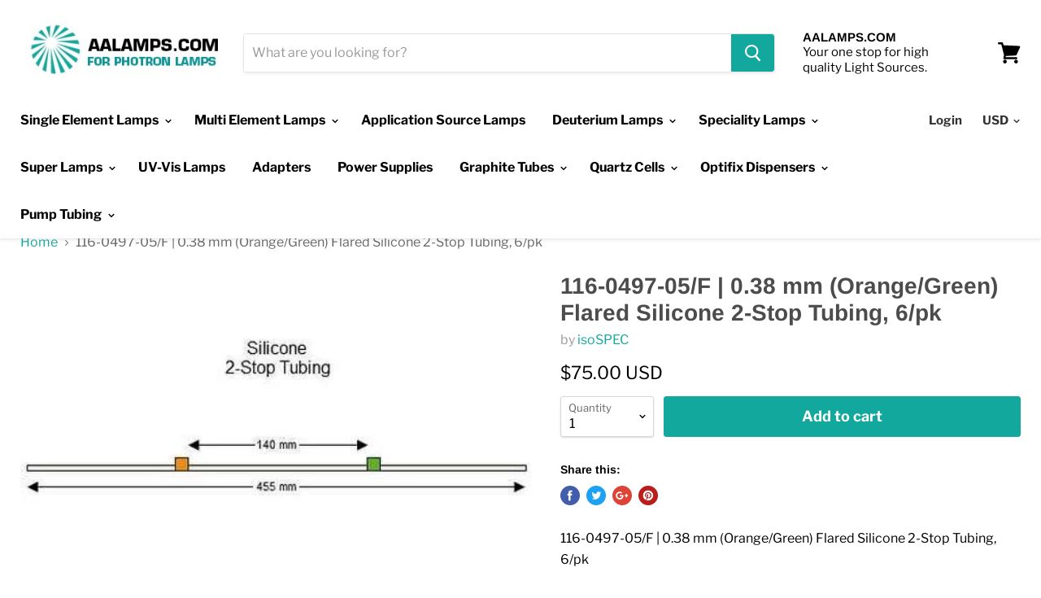

--- FILE ---
content_type: text/html; charset=utf-8
request_url: https://www.aalamps.com/products/116-0497-05f-0-38-mm-orangegreen
body_size: 25233
content:
<!doctype html>
<!--[if IE]><html class="no-js no-touch ie9" lang="en"><![endif]-->
<!--[if !IE]><!--><html class="no-js no-touch" lang="en"><!--<![endif]-->
  <head>
    <meta charset="utf-8">
    <meta http-equiv="x-ua-compatible" content="IE=edge">

    
    <link rel="shortcut icon" href="//www.aalamps.com/cdn/shop/files/Photron_Lamps_USA_-_Favicon_32x32.png?v=1613634171" type="image/png">
  

  
  <title>
    116-0497-05/F | 0.38 mm (Orange/Green) Flared Silicone 2-Stop Tubing, 
    
    
    
      &ndash; AALamps.com
    
  </title>


    
      <meta name="description" content="116-0497-05/F | 0.38 mm (Orange/Green) Flared Silicone 2-Stop Tubing, 6/pk">
    


    
      <link rel="canonical" href="https://www.aalamps.com/products/116-0497-05f-0-38-mm-orangegreen" />
    

    <meta name="viewport" content="width=device-width">

    
    















<meta property="og:site_name" content="AALamps.com">
<meta property="og:url" content="https://www.aalamps.com/products/116-0497-05f-0-38-mm-orangegreen">
<meta property="og:title" content="116-0497-05/F | 0.38 mm (Orange/Green) Flared Silicone 2-Stop Tubing, 6/pk">
<meta property="og:type" content="website">
<meta property="og:description" content="116-0497-05/F | 0.38 mm (Orange/Green) Flared Silicone 2-Stop Tubing, 6/pk">




    
    
    

    
    
    <meta
      property="og:image"
      content="https://www.aalamps.com/cdn/shop/products/116-0497-05_98450f08-7621-40c0-9d8a-6b811f14ab51_1200x960.jpg?v=1543244723"
    />
    <meta
      property="og:image:secure_url"
      content="https://www.aalamps.com/cdn/shop/products/116-0497-05_98450f08-7621-40c0-9d8a-6b811f14ab51_1200x960.jpg?v=1543244723"
    />
    <meta property="og:image:width" content="1200" />
    <meta property="og:image:height" content="960" />
    <meta property="og:image:alt" content="116-0497-05/F | 0.38 mm (Orange/Green) Flared Silicone 2-Stop Tubing, 6/pk" />
  
















<meta name="twitter:title" content="116-0497-05/F | 0.38 mm (Orange/Green) Flared Silicone 2-Stop Tubing, ">
<meta name="twitter:description" content="116-0497-05/F | 0.38 mm (Orange/Green) Flared Silicone 2-Stop Tubing, 6/pk">


    
    
    
      
      
      <meta name="twitter:card" content="summary_large_image">
    
    
    <meta
      property="twitter:image"
      content="https://www.aalamps.com/cdn/shop/products/116-0497-05_98450f08-7621-40c0-9d8a-6b811f14ab51_1200x600_crop_center.jpg?v=1543244723"
    />
    <meta property="twitter:image:width" content="1200" />
    <meta property="twitter:image:height" content="600" />
    <meta property="twitter:image:alt" content="116-0497-05/F | 0.38 mm (Orange/Green) Flared Silicone 2-Stop Tubing, 6/pk" />
  



    <script>window.performance && window.performance.mark && window.performance.mark('shopify.content_for_header.start');</script><meta id="shopify-digital-wallet" name="shopify-digital-wallet" content="/3376513088/digital_wallets/dialog">
<meta name="shopify-checkout-api-token" content="6f0bf0836dd39c075f96eeb17e5adf06">
<link rel="alternate" type="application/json+oembed" href="https://www.aalamps.com/products/116-0497-05f-0-38-mm-orangegreen.oembed">
<script async="async" src="/checkouts/internal/preloads.js?locale=en-US"></script>
<link rel="preconnect" href="https://shop.app" crossorigin="anonymous">
<script async="async" src="https://shop.app/checkouts/internal/preloads.js?locale=en-US&shop_id=3376513088" crossorigin="anonymous"></script>
<script id="shopify-features" type="application/json">{"accessToken":"6f0bf0836dd39c075f96eeb17e5adf06","betas":["rich-media-storefront-analytics"],"domain":"www.aalamps.com","predictiveSearch":true,"shopId":3376513088,"locale":"en"}</script>
<script>var Shopify = Shopify || {};
Shopify.shop = "hollowcathodelamps.myshopify.com";
Shopify.locale = "en";
Shopify.currency = {"active":"USD","rate":"1.0"};
Shopify.country = "US";
Shopify.theme = {"name":"Empire - Live w\/ W\/C 2019-04-02","id":71971635264,"schema_name":"Empire","schema_version":"4.2.5","theme_store_id":838,"role":"main"};
Shopify.theme.handle = "null";
Shopify.theme.style = {"id":null,"handle":null};
Shopify.cdnHost = "www.aalamps.com/cdn";
Shopify.routes = Shopify.routes || {};
Shopify.routes.root = "/";</script>
<script type="module">!function(o){(o.Shopify=o.Shopify||{}).modules=!0}(window);</script>
<script>!function(o){function n(){var o=[];function n(){o.push(Array.prototype.slice.apply(arguments))}return n.q=o,n}var t=o.Shopify=o.Shopify||{};t.loadFeatures=n(),t.autoloadFeatures=n()}(window);</script>
<script>
  window.ShopifyPay = window.ShopifyPay || {};
  window.ShopifyPay.apiHost = "shop.app\/pay";
  window.ShopifyPay.redirectState = null;
</script>
<script id="shop-js-analytics" type="application/json">{"pageType":"product"}</script>
<script defer="defer" async type="module" src="//www.aalamps.com/cdn/shopifycloud/shop-js/modules/v2/client.init-shop-cart-sync_BT-GjEfc.en.esm.js"></script>
<script defer="defer" async type="module" src="//www.aalamps.com/cdn/shopifycloud/shop-js/modules/v2/chunk.common_D58fp_Oc.esm.js"></script>
<script defer="defer" async type="module" src="//www.aalamps.com/cdn/shopifycloud/shop-js/modules/v2/chunk.modal_xMitdFEc.esm.js"></script>
<script type="module">
  await import("//www.aalamps.com/cdn/shopifycloud/shop-js/modules/v2/client.init-shop-cart-sync_BT-GjEfc.en.esm.js");
await import("//www.aalamps.com/cdn/shopifycloud/shop-js/modules/v2/chunk.common_D58fp_Oc.esm.js");
await import("//www.aalamps.com/cdn/shopifycloud/shop-js/modules/v2/chunk.modal_xMitdFEc.esm.js");

  window.Shopify.SignInWithShop?.initShopCartSync?.({"fedCMEnabled":true,"windoidEnabled":true});

</script>
<script>
  window.Shopify = window.Shopify || {};
  if (!window.Shopify.featureAssets) window.Shopify.featureAssets = {};
  window.Shopify.featureAssets['shop-js'] = {"shop-cart-sync":["modules/v2/client.shop-cart-sync_DZOKe7Ll.en.esm.js","modules/v2/chunk.common_D58fp_Oc.esm.js","modules/v2/chunk.modal_xMitdFEc.esm.js"],"init-fed-cm":["modules/v2/client.init-fed-cm_B6oLuCjv.en.esm.js","modules/v2/chunk.common_D58fp_Oc.esm.js","modules/v2/chunk.modal_xMitdFEc.esm.js"],"shop-cash-offers":["modules/v2/client.shop-cash-offers_D2sdYoxE.en.esm.js","modules/v2/chunk.common_D58fp_Oc.esm.js","modules/v2/chunk.modal_xMitdFEc.esm.js"],"shop-login-button":["modules/v2/client.shop-login-button_QeVjl5Y3.en.esm.js","modules/v2/chunk.common_D58fp_Oc.esm.js","modules/v2/chunk.modal_xMitdFEc.esm.js"],"pay-button":["modules/v2/client.pay-button_DXTOsIq6.en.esm.js","modules/v2/chunk.common_D58fp_Oc.esm.js","modules/v2/chunk.modal_xMitdFEc.esm.js"],"shop-button":["modules/v2/client.shop-button_DQZHx9pm.en.esm.js","modules/v2/chunk.common_D58fp_Oc.esm.js","modules/v2/chunk.modal_xMitdFEc.esm.js"],"avatar":["modules/v2/client.avatar_BTnouDA3.en.esm.js"],"init-windoid":["modules/v2/client.init-windoid_CR1B-cfM.en.esm.js","modules/v2/chunk.common_D58fp_Oc.esm.js","modules/v2/chunk.modal_xMitdFEc.esm.js"],"init-shop-for-new-customer-accounts":["modules/v2/client.init-shop-for-new-customer-accounts_C_vY_xzh.en.esm.js","modules/v2/client.shop-login-button_QeVjl5Y3.en.esm.js","modules/v2/chunk.common_D58fp_Oc.esm.js","modules/v2/chunk.modal_xMitdFEc.esm.js"],"init-shop-email-lookup-coordinator":["modules/v2/client.init-shop-email-lookup-coordinator_BI7n9ZSv.en.esm.js","modules/v2/chunk.common_D58fp_Oc.esm.js","modules/v2/chunk.modal_xMitdFEc.esm.js"],"init-shop-cart-sync":["modules/v2/client.init-shop-cart-sync_BT-GjEfc.en.esm.js","modules/v2/chunk.common_D58fp_Oc.esm.js","modules/v2/chunk.modal_xMitdFEc.esm.js"],"shop-toast-manager":["modules/v2/client.shop-toast-manager_DiYdP3xc.en.esm.js","modules/v2/chunk.common_D58fp_Oc.esm.js","modules/v2/chunk.modal_xMitdFEc.esm.js"],"init-customer-accounts":["modules/v2/client.init-customer-accounts_D9ZNqS-Q.en.esm.js","modules/v2/client.shop-login-button_QeVjl5Y3.en.esm.js","modules/v2/chunk.common_D58fp_Oc.esm.js","modules/v2/chunk.modal_xMitdFEc.esm.js"],"init-customer-accounts-sign-up":["modules/v2/client.init-customer-accounts-sign-up_iGw4briv.en.esm.js","modules/v2/client.shop-login-button_QeVjl5Y3.en.esm.js","modules/v2/chunk.common_D58fp_Oc.esm.js","modules/v2/chunk.modal_xMitdFEc.esm.js"],"shop-follow-button":["modules/v2/client.shop-follow-button_CqMgW2wH.en.esm.js","modules/v2/chunk.common_D58fp_Oc.esm.js","modules/v2/chunk.modal_xMitdFEc.esm.js"],"checkout-modal":["modules/v2/client.checkout-modal_xHeaAweL.en.esm.js","modules/v2/chunk.common_D58fp_Oc.esm.js","modules/v2/chunk.modal_xMitdFEc.esm.js"],"shop-login":["modules/v2/client.shop-login_D91U-Q7h.en.esm.js","modules/v2/chunk.common_D58fp_Oc.esm.js","modules/v2/chunk.modal_xMitdFEc.esm.js"],"lead-capture":["modules/v2/client.lead-capture_BJmE1dJe.en.esm.js","modules/v2/chunk.common_D58fp_Oc.esm.js","modules/v2/chunk.modal_xMitdFEc.esm.js"],"payment-terms":["modules/v2/client.payment-terms_Ci9AEqFq.en.esm.js","modules/v2/chunk.common_D58fp_Oc.esm.js","modules/v2/chunk.modal_xMitdFEc.esm.js"]};
</script>
<script>(function() {
  var isLoaded = false;
  function asyncLoad() {
    if (isLoaded) return;
    isLoaded = true;
    var urls = ["\/\/www.powr.io\/powr.js?powr-token=hollowcathodelamps.myshopify.com\u0026external-type=shopify\u0026shop=hollowcathodelamps.myshopify.com"];
    for (var i = 0; i < urls.length; i++) {
      var s = document.createElement('script');
      s.type = 'text/javascript';
      s.async = true;
      s.src = urls[i];
      var x = document.getElementsByTagName('script')[0];
      x.parentNode.insertBefore(s, x);
    }
  };
  if(window.attachEvent) {
    window.attachEvent('onload', asyncLoad);
  } else {
    window.addEventListener('load', asyncLoad, false);
  }
})();</script>
<script id="__st">var __st={"a":3376513088,"offset":-18000,"reqid":"6a5662d6-48ea-46ba-808d-222f9dbbceab-1769529654","pageurl":"www.aalamps.com\/products\/116-0497-05f-0-38-mm-orangegreen","u":"33f77851aa9b","p":"product","rtyp":"product","rid":1489954996288};</script>
<script>window.ShopifyPaypalV4VisibilityTracking = true;</script>
<script id="captcha-bootstrap">!function(){'use strict';const t='contact',e='account',n='new_comment',o=[[t,t],['blogs',n],['comments',n],[t,'customer']],c=[[e,'customer_login'],[e,'guest_login'],[e,'recover_customer_password'],[e,'create_customer']],r=t=>t.map((([t,e])=>`form[action*='/${t}']:not([data-nocaptcha='true']) input[name='form_type'][value='${e}']`)).join(','),a=t=>()=>t?[...document.querySelectorAll(t)].map((t=>t.form)):[];function s(){const t=[...o],e=r(t);return a(e)}const i='password',u='form_key',d=['recaptcha-v3-token','g-recaptcha-response','h-captcha-response',i],f=()=>{try{return window.sessionStorage}catch{return}},m='__shopify_v',_=t=>t.elements[u];function p(t,e,n=!1){try{const o=window.sessionStorage,c=JSON.parse(o.getItem(e)),{data:r}=function(t){const{data:e,action:n}=t;return t[m]||n?{data:e,action:n}:{data:t,action:n}}(c);for(const[e,n]of Object.entries(r))t.elements[e]&&(t.elements[e].value=n);n&&o.removeItem(e)}catch(o){console.error('form repopulation failed',{error:o})}}const l='form_type',E='cptcha';function T(t){t.dataset[E]=!0}const w=window,h=w.document,L='Shopify',v='ce_forms',y='captcha';let A=!1;((t,e)=>{const n=(g='f06e6c50-85a8-45c8-87d0-21a2b65856fe',I='https://cdn.shopify.com/shopifycloud/storefront-forms-hcaptcha/ce_storefront_forms_captcha_hcaptcha.v1.5.2.iife.js',D={infoText:'Protected by hCaptcha',privacyText:'Privacy',termsText:'Terms'},(t,e,n)=>{const o=w[L][v],c=o.bindForm;if(c)return c(t,g,e,D).then(n);var r;o.q.push([[t,g,e,D],n]),r=I,A||(h.body.append(Object.assign(h.createElement('script'),{id:'captcha-provider',async:!0,src:r})),A=!0)});var g,I,D;w[L]=w[L]||{},w[L][v]=w[L][v]||{},w[L][v].q=[],w[L][y]=w[L][y]||{},w[L][y].protect=function(t,e){n(t,void 0,e),T(t)},Object.freeze(w[L][y]),function(t,e,n,w,h,L){const[v,y,A,g]=function(t,e,n){const i=e?o:[],u=t?c:[],d=[...i,...u],f=r(d),m=r(i),_=r(d.filter((([t,e])=>n.includes(e))));return[a(f),a(m),a(_),s()]}(w,h,L),I=t=>{const e=t.target;return e instanceof HTMLFormElement?e:e&&e.form},D=t=>v().includes(t);t.addEventListener('submit',(t=>{const e=I(t);if(!e)return;const n=D(e)&&!e.dataset.hcaptchaBound&&!e.dataset.recaptchaBound,o=_(e),c=g().includes(e)&&(!o||!o.value);(n||c)&&t.preventDefault(),c&&!n&&(function(t){try{if(!f())return;!function(t){const e=f();if(!e)return;const n=_(t);if(!n)return;const o=n.value;o&&e.removeItem(o)}(t);const e=Array.from(Array(32),(()=>Math.random().toString(36)[2])).join('');!function(t,e){_(t)||t.append(Object.assign(document.createElement('input'),{type:'hidden',name:u})),t.elements[u].value=e}(t,e),function(t,e){const n=f();if(!n)return;const o=[...t.querySelectorAll(`input[type='${i}']`)].map((({name:t})=>t)),c=[...d,...o],r={};for(const[a,s]of new FormData(t).entries())c.includes(a)||(r[a]=s);n.setItem(e,JSON.stringify({[m]:1,action:t.action,data:r}))}(t,e)}catch(e){console.error('failed to persist form',e)}}(e),e.submit())}));const S=(t,e)=>{t&&!t.dataset[E]&&(n(t,e.some((e=>e===t))),T(t))};for(const o of['focusin','change'])t.addEventListener(o,(t=>{const e=I(t);D(e)&&S(e,y())}));const B=e.get('form_key'),M=e.get(l),P=B&&M;t.addEventListener('DOMContentLoaded',(()=>{const t=y();if(P)for(const e of t)e.elements[l].value===M&&p(e,B);[...new Set([...A(),...v().filter((t=>'true'===t.dataset.shopifyCaptcha))])].forEach((e=>S(e,t)))}))}(h,new URLSearchParams(w.location.search),n,t,e,['guest_login'])})(!0,!0)}();</script>
<script integrity="sha256-4kQ18oKyAcykRKYeNunJcIwy7WH5gtpwJnB7kiuLZ1E=" data-source-attribution="shopify.loadfeatures" defer="defer" src="//www.aalamps.com/cdn/shopifycloud/storefront/assets/storefront/load_feature-a0a9edcb.js" crossorigin="anonymous"></script>
<script crossorigin="anonymous" defer="defer" src="//www.aalamps.com/cdn/shopifycloud/storefront/assets/shopify_pay/storefront-65b4c6d7.js?v=20250812"></script>
<script data-source-attribution="shopify.dynamic_checkout.dynamic.init">var Shopify=Shopify||{};Shopify.PaymentButton=Shopify.PaymentButton||{isStorefrontPortableWallets:!0,init:function(){window.Shopify.PaymentButton.init=function(){};var t=document.createElement("script");t.src="https://www.aalamps.com/cdn/shopifycloud/portable-wallets/latest/portable-wallets.en.js",t.type="module",document.head.appendChild(t)}};
</script>
<script data-source-attribution="shopify.dynamic_checkout.buyer_consent">
  function portableWalletsHideBuyerConsent(e){var t=document.getElementById("shopify-buyer-consent"),n=document.getElementById("shopify-subscription-policy-button");t&&n&&(t.classList.add("hidden"),t.setAttribute("aria-hidden","true"),n.removeEventListener("click",e))}function portableWalletsShowBuyerConsent(e){var t=document.getElementById("shopify-buyer-consent"),n=document.getElementById("shopify-subscription-policy-button");t&&n&&(t.classList.remove("hidden"),t.removeAttribute("aria-hidden"),n.addEventListener("click",e))}window.Shopify?.PaymentButton&&(window.Shopify.PaymentButton.hideBuyerConsent=portableWalletsHideBuyerConsent,window.Shopify.PaymentButton.showBuyerConsent=portableWalletsShowBuyerConsent);
</script>
<script data-source-attribution="shopify.dynamic_checkout.cart.bootstrap">document.addEventListener("DOMContentLoaded",(function(){function t(){return document.querySelector("shopify-accelerated-checkout-cart, shopify-accelerated-checkout")}if(t())Shopify.PaymentButton.init();else{new MutationObserver((function(e,n){t()&&(Shopify.PaymentButton.init(),n.disconnect())})).observe(document.body,{childList:!0,subtree:!0})}}));
</script>
<link id="shopify-accelerated-checkout-styles" rel="stylesheet" media="screen" href="https://www.aalamps.com/cdn/shopifycloud/portable-wallets/latest/accelerated-checkout-backwards-compat.css" crossorigin="anonymous">
<style id="shopify-accelerated-checkout-cart">
        #shopify-buyer-consent {
  margin-top: 1em;
  display: inline-block;
  width: 100%;
}

#shopify-buyer-consent.hidden {
  display: none;
}

#shopify-subscription-policy-button {
  background: none;
  border: none;
  padding: 0;
  text-decoration: underline;
  font-size: inherit;
  cursor: pointer;
}

#shopify-subscription-policy-button::before {
  box-shadow: none;
}

      </style>

<script>window.performance && window.performance.mark && window.performance.mark('shopify.content_for_header.end');</script>

    <script>
      document.documentElement.className=document.documentElement.className.replace(/\bno-js\b/,'js');
      if(window.Shopify&&window.Shopify.designMode)document.documentElement.className+=' in-theme-editor';
      if(('ontouchstart' in window)||window.DocumentTouch&&document instanceof DocumentTouch)document.documentElement.className=document.documentElement.className.replace(/\bno-touch\b/,'has-touch');
    </script>

    <link href="//www.aalamps.com/cdn/shop/t/6/assets/theme.scss.css?v=90836876338814452491759259299" rel="stylesheet" type="text/css" media="all" />
  <link href="https://monorail-edge.shopifysvc.com" rel="dns-prefetch">
<script>(function(){if ("sendBeacon" in navigator && "performance" in window) {try {var session_token_from_headers = performance.getEntriesByType('navigation')[0].serverTiming.find(x => x.name == '_s').description;} catch {var session_token_from_headers = undefined;}var session_cookie_matches = document.cookie.match(/_shopify_s=([^;]*)/);var session_token_from_cookie = session_cookie_matches && session_cookie_matches.length === 2 ? session_cookie_matches[1] : "";var session_token = session_token_from_headers || session_token_from_cookie || "";function handle_abandonment_event(e) {var entries = performance.getEntries().filter(function(entry) {return /monorail-edge.shopifysvc.com/.test(entry.name);});if (!window.abandonment_tracked && entries.length === 0) {window.abandonment_tracked = true;var currentMs = Date.now();var navigation_start = performance.timing.navigationStart;var payload = {shop_id: 3376513088,url: window.location.href,navigation_start,duration: currentMs - navigation_start,session_token,page_type: "product"};window.navigator.sendBeacon("https://monorail-edge.shopifysvc.com/v1/produce", JSON.stringify({schema_id: "online_store_buyer_site_abandonment/1.1",payload: payload,metadata: {event_created_at_ms: currentMs,event_sent_at_ms: currentMs}}));}}window.addEventListener('pagehide', handle_abandonment_event);}}());</script>
<script id="web-pixels-manager-setup">(function e(e,d,r,n,o){if(void 0===o&&(o={}),!Boolean(null===(a=null===(i=window.Shopify)||void 0===i?void 0:i.analytics)||void 0===a?void 0:a.replayQueue)){var i,a;window.Shopify=window.Shopify||{};var t=window.Shopify;t.analytics=t.analytics||{};var s=t.analytics;s.replayQueue=[],s.publish=function(e,d,r){return s.replayQueue.push([e,d,r]),!0};try{self.performance.mark("wpm:start")}catch(e){}var l=function(){var e={modern:/Edge?\/(1{2}[4-9]|1[2-9]\d|[2-9]\d{2}|\d{4,})\.\d+(\.\d+|)|Firefox\/(1{2}[4-9]|1[2-9]\d|[2-9]\d{2}|\d{4,})\.\d+(\.\d+|)|Chrom(ium|e)\/(9{2}|\d{3,})\.\d+(\.\d+|)|(Maci|X1{2}).+ Version\/(15\.\d+|(1[6-9]|[2-9]\d|\d{3,})\.\d+)([,.]\d+|)( \(\w+\)|)( Mobile\/\w+|) Safari\/|Chrome.+OPR\/(9{2}|\d{3,})\.\d+\.\d+|(CPU[ +]OS|iPhone[ +]OS|CPU[ +]iPhone|CPU IPhone OS|CPU iPad OS)[ +]+(15[._]\d+|(1[6-9]|[2-9]\d|\d{3,})[._]\d+)([._]\d+|)|Android:?[ /-](13[3-9]|1[4-9]\d|[2-9]\d{2}|\d{4,})(\.\d+|)(\.\d+|)|Android.+Firefox\/(13[5-9]|1[4-9]\d|[2-9]\d{2}|\d{4,})\.\d+(\.\d+|)|Android.+Chrom(ium|e)\/(13[3-9]|1[4-9]\d|[2-9]\d{2}|\d{4,})\.\d+(\.\d+|)|SamsungBrowser\/([2-9]\d|\d{3,})\.\d+/,legacy:/Edge?\/(1[6-9]|[2-9]\d|\d{3,})\.\d+(\.\d+|)|Firefox\/(5[4-9]|[6-9]\d|\d{3,})\.\d+(\.\d+|)|Chrom(ium|e)\/(5[1-9]|[6-9]\d|\d{3,})\.\d+(\.\d+|)([\d.]+$|.*Safari\/(?![\d.]+ Edge\/[\d.]+$))|(Maci|X1{2}).+ Version\/(10\.\d+|(1[1-9]|[2-9]\d|\d{3,})\.\d+)([,.]\d+|)( \(\w+\)|)( Mobile\/\w+|) Safari\/|Chrome.+OPR\/(3[89]|[4-9]\d|\d{3,})\.\d+\.\d+|(CPU[ +]OS|iPhone[ +]OS|CPU[ +]iPhone|CPU IPhone OS|CPU iPad OS)[ +]+(10[._]\d+|(1[1-9]|[2-9]\d|\d{3,})[._]\d+)([._]\d+|)|Android:?[ /-](13[3-9]|1[4-9]\d|[2-9]\d{2}|\d{4,})(\.\d+|)(\.\d+|)|Mobile Safari.+OPR\/([89]\d|\d{3,})\.\d+\.\d+|Android.+Firefox\/(13[5-9]|1[4-9]\d|[2-9]\d{2}|\d{4,})\.\d+(\.\d+|)|Android.+Chrom(ium|e)\/(13[3-9]|1[4-9]\d|[2-9]\d{2}|\d{4,})\.\d+(\.\d+|)|Android.+(UC? ?Browser|UCWEB|U3)[ /]?(15\.([5-9]|\d{2,})|(1[6-9]|[2-9]\d|\d{3,})\.\d+)\.\d+|SamsungBrowser\/(5\.\d+|([6-9]|\d{2,})\.\d+)|Android.+MQ{2}Browser\/(14(\.(9|\d{2,})|)|(1[5-9]|[2-9]\d|\d{3,})(\.\d+|))(\.\d+|)|K[Aa][Ii]OS\/(3\.\d+|([4-9]|\d{2,})\.\d+)(\.\d+|)/},d=e.modern,r=e.legacy,n=navigator.userAgent;return n.match(d)?"modern":n.match(r)?"legacy":"unknown"}(),u="modern"===l?"modern":"legacy",c=(null!=n?n:{modern:"",legacy:""})[u],f=function(e){return[e.baseUrl,"/wpm","/b",e.hashVersion,"modern"===e.buildTarget?"m":"l",".js"].join("")}({baseUrl:d,hashVersion:r,buildTarget:u}),m=function(e){var d=e.version,r=e.bundleTarget,n=e.surface,o=e.pageUrl,i=e.monorailEndpoint;return{emit:function(e){var a=e.status,t=e.errorMsg,s=(new Date).getTime(),l=JSON.stringify({metadata:{event_sent_at_ms:s},events:[{schema_id:"web_pixels_manager_load/3.1",payload:{version:d,bundle_target:r,page_url:o,status:a,surface:n,error_msg:t},metadata:{event_created_at_ms:s}}]});if(!i)return console&&console.warn&&console.warn("[Web Pixels Manager] No Monorail endpoint provided, skipping logging."),!1;try{return self.navigator.sendBeacon.bind(self.navigator)(i,l)}catch(e){}var u=new XMLHttpRequest;try{return u.open("POST",i,!0),u.setRequestHeader("Content-Type","text/plain"),u.send(l),!0}catch(e){return console&&console.warn&&console.warn("[Web Pixels Manager] Got an unhandled error while logging to Monorail."),!1}}}}({version:r,bundleTarget:l,surface:e.surface,pageUrl:self.location.href,monorailEndpoint:e.monorailEndpoint});try{o.browserTarget=l,function(e){var d=e.src,r=e.async,n=void 0===r||r,o=e.onload,i=e.onerror,a=e.sri,t=e.scriptDataAttributes,s=void 0===t?{}:t,l=document.createElement("script"),u=document.querySelector("head"),c=document.querySelector("body");if(l.async=n,l.src=d,a&&(l.integrity=a,l.crossOrigin="anonymous"),s)for(var f in s)if(Object.prototype.hasOwnProperty.call(s,f))try{l.dataset[f]=s[f]}catch(e){}if(o&&l.addEventListener("load",o),i&&l.addEventListener("error",i),u)u.appendChild(l);else{if(!c)throw new Error("Did not find a head or body element to append the script");c.appendChild(l)}}({src:f,async:!0,onload:function(){if(!function(){var e,d;return Boolean(null===(d=null===(e=window.Shopify)||void 0===e?void 0:e.analytics)||void 0===d?void 0:d.initialized)}()){var d=window.webPixelsManager.init(e)||void 0;if(d){var r=window.Shopify.analytics;r.replayQueue.forEach((function(e){var r=e[0],n=e[1],o=e[2];d.publishCustomEvent(r,n,o)})),r.replayQueue=[],r.publish=d.publishCustomEvent,r.visitor=d.visitor,r.initialized=!0}}},onerror:function(){return m.emit({status:"failed",errorMsg:"".concat(f," has failed to load")})},sri:function(e){var d=/^sha384-[A-Za-z0-9+/=]+$/;return"string"==typeof e&&d.test(e)}(c)?c:"",scriptDataAttributes:o}),m.emit({status:"loading"})}catch(e){m.emit({status:"failed",errorMsg:(null==e?void 0:e.message)||"Unknown error"})}}})({shopId: 3376513088,storefrontBaseUrl: "https://www.aalamps.com",extensionsBaseUrl: "https://extensions.shopifycdn.com/cdn/shopifycloud/web-pixels-manager",monorailEndpoint: "https://monorail-edge.shopifysvc.com/unstable/produce_batch",surface: "storefront-renderer",enabledBetaFlags: ["2dca8a86"],webPixelsConfigList: [{"id":"369000503","configuration":"{\"config\":\"{\\\"pixel_id\\\":\\\"G-WQ1JHXSP62\\\",\\\"gtag_events\\\":[{\\\"type\\\":\\\"purchase\\\",\\\"action_label\\\":\\\"G-WQ1JHXSP62\\\"},{\\\"type\\\":\\\"page_view\\\",\\\"action_label\\\":\\\"G-WQ1JHXSP62\\\"},{\\\"type\\\":\\\"view_item\\\",\\\"action_label\\\":\\\"G-WQ1JHXSP62\\\"},{\\\"type\\\":\\\"search\\\",\\\"action_label\\\":\\\"G-WQ1JHXSP62\\\"},{\\\"type\\\":\\\"add_to_cart\\\",\\\"action_label\\\":\\\"G-WQ1JHXSP62\\\"},{\\\"type\\\":\\\"begin_checkout\\\",\\\"action_label\\\":\\\"G-WQ1JHXSP62\\\"},{\\\"type\\\":\\\"add_payment_info\\\",\\\"action_label\\\":\\\"G-WQ1JHXSP62\\\"}],\\\"enable_monitoring_mode\\\":false}\"}","eventPayloadVersion":"v1","runtimeContext":"OPEN","scriptVersion":"b2a88bafab3e21179ed38636efcd8a93","type":"APP","apiClientId":1780363,"privacyPurposes":[],"dataSharingAdjustments":{"protectedCustomerApprovalScopes":["read_customer_address","read_customer_email","read_customer_name","read_customer_personal_data","read_customer_phone"]}},{"id":"shopify-app-pixel","configuration":"{}","eventPayloadVersion":"v1","runtimeContext":"STRICT","scriptVersion":"0450","apiClientId":"shopify-pixel","type":"APP","privacyPurposes":["ANALYTICS","MARKETING"]},{"id":"shopify-custom-pixel","eventPayloadVersion":"v1","runtimeContext":"LAX","scriptVersion":"0450","apiClientId":"shopify-pixel","type":"CUSTOM","privacyPurposes":["ANALYTICS","MARKETING"]}],isMerchantRequest: false,initData: {"shop":{"name":"AALamps.com","paymentSettings":{"currencyCode":"USD"},"myshopifyDomain":"hollowcathodelamps.myshopify.com","countryCode":"CA","storefrontUrl":"https:\/\/www.aalamps.com"},"customer":null,"cart":null,"checkout":null,"productVariants":[{"price":{"amount":75.0,"currencyCode":"USD"},"product":{"title":"116-0497-05\/F | 0.38 mm (Orange\/Green) Flared Silicone 2-Stop Tubing, 6\/pk","vendor":"isoSPEC","id":"1489954996288","untranslatedTitle":"116-0497-05\/F | 0.38 mm (Orange\/Green) Flared Silicone 2-Stop Tubing, 6\/pk","url":"\/products\/116-0497-05f-0-38-mm-orangegreen","type":"Pump Tubing"},"id":"14409930506304","image":{"src":"\/\/www.aalamps.com\/cdn\/shop\/products\/116-0497-05_98450f08-7621-40c0-9d8a-6b811f14ab51.jpg?v=1543244723"},"sku":"116-0497-05\/F","title":"Default Title","untranslatedTitle":"Default Title"}],"purchasingCompany":null},},"https://www.aalamps.com/cdn","fcfee988w5aeb613cpc8e4bc33m6693e112",{"modern":"","legacy":""},{"shopId":"3376513088","storefrontBaseUrl":"https:\/\/www.aalamps.com","extensionBaseUrl":"https:\/\/extensions.shopifycdn.com\/cdn\/shopifycloud\/web-pixels-manager","surface":"storefront-renderer","enabledBetaFlags":"[\"2dca8a86\"]","isMerchantRequest":"false","hashVersion":"fcfee988w5aeb613cpc8e4bc33m6693e112","publish":"custom","events":"[[\"page_viewed\",{}],[\"product_viewed\",{\"productVariant\":{\"price\":{\"amount\":75.0,\"currencyCode\":\"USD\"},\"product\":{\"title\":\"116-0497-05\/F | 0.38 mm (Orange\/Green) Flared Silicone 2-Stop Tubing, 6\/pk\",\"vendor\":\"isoSPEC\",\"id\":\"1489954996288\",\"untranslatedTitle\":\"116-0497-05\/F | 0.38 mm (Orange\/Green) Flared Silicone 2-Stop Tubing, 6\/pk\",\"url\":\"\/products\/116-0497-05f-0-38-mm-orangegreen\",\"type\":\"Pump Tubing\"},\"id\":\"14409930506304\",\"image\":{\"src\":\"\/\/www.aalamps.com\/cdn\/shop\/products\/116-0497-05_98450f08-7621-40c0-9d8a-6b811f14ab51.jpg?v=1543244723\"},\"sku\":\"116-0497-05\/F\",\"title\":\"Default Title\",\"untranslatedTitle\":\"Default Title\"}}]]"});</script><script>
  window.ShopifyAnalytics = window.ShopifyAnalytics || {};
  window.ShopifyAnalytics.meta = window.ShopifyAnalytics.meta || {};
  window.ShopifyAnalytics.meta.currency = 'USD';
  var meta = {"product":{"id":1489954996288,"gid":"gid:\/\/shopify\/Product\/1489954996288","vendor":"isoSPEC","type":"Pump Tubing","handle":"116-0497-05f-0-38-mm-orangegreen","variants":[{"id":14409930506304,"price":7500,"name":"116-0497-05\/F | 0.38 mm (Orange\/Green) Flared Silicone 2-Stop Tubing, 6\/pk","public_title":null,"sku":"116-0497-05\/F"}],"remote":false},"page":{"pageType":"product","resourceType":"product","resourceId":1489954996288,"requestId":"6a5662d6-48ea-46ba-808d-222f9dbbceab-1769529654"}};
  for (var attr in meta) {
    window.ShopifyAnalytics.meta[attr] = meta[attr];
  }
</script>
<script class="analytics">
  (function () {
    var customDocumentWrite = function(content) {
      var jquery = null;

      if (window.jQuery) {
        jquery = window.jQuery;
      } else if (window.Checkout && window.Checkout.$) {
        jquery = window.Checkout.$;
      }

      if (jquery) {
        jquery('body').append(content);
      }
    };

    var hasLoggedConversion = function(token) {
      if (token) {
        return document.cookie.indexOf('loggedConversion=' + token) !== -1;
      }
      return false;
    }

    var setCookieIfConversion = function(token) {
      if (token) {
        var twoMonthsFromNow = new Date(Date.now());
        twoMonthsFromNow.setMonth(twoMonthsFromNow.getMonth() + 2);

        document.cookie = 'loggedConversion=' + token + '; expires=' + twoMonthsFromNow;
      }
    }

    var trekkie = window.ShopifyAnalytics.lib = window.trekkie = window.trekkie || [];
    if (trekkie.integrations) {
      return;
    }
    trekkie.methods = [
      'identify',
      'page',
      'ready',
      'track',
      'trackForm',
      'trackLink'
    ];
    trekkie.factory = function(method) {
      return function() {
        var args = Array.prototype.slice.call(arguments);
        args.unshift(method);
        trekkie.push(args);
        return trekkie;
      };
    };
    for (var i = 0; i < trekkie.methods.length; i++) {
      var key = trekkie.methods[i];
      trekkie[key] = trekkie.factory(key);
    }
    trekkie.load = function(config) {
      trekkie.config = config || {};
      trekkie.config.initialDocumentCookie = document.cookie;
      var first = document.getElementsByTagName('script')[0];
      var script = document.createElement('script');
      script.type = 'text/javascript';
      script.onerror = function(e) {
        var scriptFallback = document.createElement('script');
        scriptFallback.type = 'text/javascript';
        scriptFallback.onerror = function(error) {
                var Monorail = {
      produce: function produce(monorailDomain, schemaId, payload) {
        var currentMs = new Date().getTime();
        var event = {
          schema_id: schemaId,
          payload: payload,
          metadata: {
            event_created_at_ms: currentMs,
            event_sent_at_ms: currentMs
          }
        };
        return Monorail.sendRequest("https://" + monorailDomain + "/v1/produce", JSON.stringify(event));
      },
      sendRequest: function sendRequest(endpointUrl, payload) {
        // Try the sendBeacon API
        if (window && window.navigator && typeof window.navigator.sendBeacon === 'function' && typeof window.Blob === 'function' && !Monorail.isIos12()) {
          var blobData = new window.Blob([payload], {
            type: 'text/plain'
          });

          if (window.navigator.sendBeacon(endpointUrl, blobData)) {
            return true;
          } // sendBeacon was not successful

        } // XHR beacon

        var xhr = new XMLHttpRequest();

        try {
          xhr.open('POST', endpointUrl);
          xhr.setRequestHeader('Content-Type', 'text/plain');
          xhr.send(payload);
        } catch (e) {
          console.log(e);
        }

        return false;
      },
      isIos12: function isIos12() {
        return window.navigator.userAgent.lastIndexOf('iPhone; CPU iPhone OS 12_') !== -1 || window.navigator.userAgent.lastIndexOf('iPad; CPU OS 12_') !== -1;
      }
    };
    Monorail.produce('monorail-edge.shopifysvc.com',
      'trekkie_storefront_load_errors/1.1',
      {shop_id: 3376513088,
      theme_id: 71971635264,
      app_name: "storefront",
      context_url: window.location.href,
      source_url: "//www.aalamps.com/cdn/s/trekkie.storefront.a804e9514e4efded663580eddd6991fcc12b5451.min.js"});

        };
        scriptFallback.async = true;
        scriptFallback.src = '//www.aalamps.com/cdn/s/trekkie.storefront.a804e9514e4efded663580eddd6991fcc12b5451.min.js';
        first.parentNode.insertBefore(scriptFallback, first);
      };
      script.async = true;
      script.src = '//www.aalamps.com/cdn/s/trekkie.storefront.a804e9514e4efded663580eddd6991fcc12b5451.min.js';
      first.parentNode.insertBefore(script, first);
    };
    trekkie.load(
      {"Trekkie":{"appName":"storefront","development":false,"defaultAttributes":{"shopId":3376513088,"isMerchantRequest":null,"themeId":71971635264,"themeCityHash":"7332545163400530324","contentLanguage":"en","currency":"USD"},"isServerSideCookieWritingEnabled":true,"monorailRegion":"shop_domain","enabledBetaFlags":["65f19447"]},"Session Attribution":{},"S2S":{"facebookCapiEnabled":false,"source":"trekkie-storefront-renderer","apiClientId":580111}}
    );

    var loaded = false;
    trekkie.ready(function() {
      if (loaded) return;
      loaded = true;

      window.ShopifyAnalytics.lib = window.trekkie;

      var originalDocumentWrite = document.write;
      document.write = customDocumentWrite;
      try { window.ShopifyAnalytics.merchantGoogleAnalytics.call(this); } catch(error) {};
      document.write = originalDocumentWrite;

      window.ShopifyAnalytics.lib.page(null,{"pageType":"product","resourceType":"product","resourceId":1489954996288,"requestId":"6a5662d6-48ea-46ba-808d-222f9dbbceab-1769529654","shopifyEmitted":true});

      var match = window.location.pathname.match(/checkouts\/(.+)\/(thank_you|post_purchase)/)
      var token = match? match[1]: undefined;
      if (!hasLoggedConversion(token)) {
        setCookieIfConversion(token);
        window.ShopifyAnalytics.lib.track("Viewed Product",{"currency":"USD","variantId":14409930506304,"productId":1489954996288,"productGid":"gid:\/\/shopify\/Product\/1489954996288","name":"116-0497-05\/F | 0.38 mm (Orange\/Green) Flared Silicone 2-Stop Tubing, 6\/pk","price":"75.00","sku":"116-0497-05\/F","brand":"isoSPEC","variant":null,"category":"Pump Tubing","nonInteraction":true,"remote":false},undefined,undefined,{"shopifyEmitted":true});
      window.ShopifyAnalytics.lib.track("monorail:\/\/trekkie_storefront_viewed_product\/1.1",{"currency":"USD","variantId":14409930506304,"productId":1489954996288,"productGid":"gid:\/\/shopify\/Product\/1489954996288","name":"116-0497-05\/F | 0.38 mm (Orange\/Green) Flared Silicone 2-Stop Tubing, 6\/pk","price":"75.00","sku":"116-0497-05\/F","brand":"isoSPEC","variant":null,"category":"Pump Tubing","nonInteraction":true,"remote":false,"referer":"https:\/\/www.aalamps.com\/products\/116-0497-05f-0-38-mm-orangegreen"});
      }
    });


        var eventsListenerScript = document.createElement('script');
        eventsListenerScript.async = true;
        eventsListenerScript.src = "//www.aalamps.com/cdn/shopifycloud/storefront/assets/shop_events_listener-3da45d37.js";
        document.getElementsByTagName('head')[0].appendChild(eventsListenerScript);

})();</script>
  <script>
  if (!window.ga || (window.ga && typeof window.ga !== 'function')) {
    window.ga = function ga() {
      (window.ga.q = window.ga.q || []).push(arguments);
      if (window.Shopify && window.Shopify.analytics && typeof window.Shopify.analytics.publish === 'function') {
        window.Shopify.analytics.publish("ga_stub_called", {}, {sendTo: "google_osp_migration"});
      }
      console.error("Shopify's Google Analytics stub called with:", Array.from(arguments), "\nSee https://help.shopify.com/manual/promoting-marketing/pixels/pixel-migration#google for more information.");
    };
    if (window.Shopify && window.Shopify.analytics && typeof window.Shopify.analytics.publish === 'function') {
      window.Shopify.analytics.publish("ga_stub_initialized", {}, {sendTo: "google_osp_migration"});
    }
  }
</script>
<script
  defer
  src="https://www.aalamps.com/cdn/shopifycloud/perf-kit/shopify-perf-kit-3.0.4.min.js"
  data-application="storefront-renderer"
  data-shop-id="3376513088"
  data-render-region="gcp-us-east1"
  data-page-type="product"
  data-theme-instance-id="71971635264"
  data-theme-name="Empire"
  data-theme-version="4.2.5"
  data-monorail-region="shop_domain"
  data-resource-timing-sampling-rate="10"
  data-shs="true"
  data-shs-beacon="true"
  data-shs-export-with-fetch="true"
  data-shs-logs-sample-rate="1"
  data-shs-beacon-endpoint="https://www.aalamps.com/api/collect"
></script>
</head>

  <body>
    <div id="shopify-section-static-header" class="shopify-section site-header-wrapper"><script
  type="application/json"
  data-section-id="static-header"
  data-section-type="static-header"
  data-section-data>
  {
    "settings": {
      "sticky_header": true,
      "live_search": {
        "enable": true,
        "enable_images": true,
        "enable_content": false,
        "money_format": "${{amount}}",
        "context": {
          "view_all_results": "View all results",
          "view_all_products": "View all products",
          "content_results": {
            "title": "Pages \u0026amp; Posts",
            "no_results": "No results."
          },
          "no_results_products": {
            "title": "No products for “*terms*”.",
            "message": "Sorry, we couldn’t find any matches."
          }
        }
      }
    },
    "currency": {
      "enable": true,
      "shop_currency": "USD",
      "default_currency": "USD",
      "display_format": "money_with_currency_format",
      "money_format": "${{amount}} USD",
      "money_format_no_currency": "${{amount}}",
      "money_format_currency": "${{amount}} USD"
    }
  }
</script>

<style>
  .announcement-bar {
    color: #ffffff;
    background: #13a89e;
  }
</style>










<section
  class="site-header"
  data-site-header-main
  data-site-header-sticky>
  <div class="site-header-menu-toggle">
    <a class="site-header-menu-toggle--button" href="#" data-menu-toggle>
      <span class="toggle-icon--bar toggle-icon--bar-top"></span>
      <span class="toggle-icon--bar toggle-icon--bar-middle"></span>
      <span class="toggle-icon--bar toggle-icon--bar-bottom"></span>
      <span class="show-for-sr">Menu</span>
    </a>
  </div>

  <div
    class="
      site-header-main
      
        small-promo-enabled
      
    "
  >
    <div class="site-header-logo">
      <a
        class="site-logo"
        href="/">
        
          
          
          
          
          

          

          

  

  <img
    src="//www.aalamps.com/cdn/shop/files/AAlamps.com_280x100.jpg?v=1613649959"
    alt=""

    
      data-rimg
      srcset="//www.aalamps.com/cdn/shop/files/AAlamps.com_280x100.jpg?v=1613649959 1x"
    

    class="site-logo-image"
    style="
            max-width: 250px;
            max-height: 100px;
          "
    
  >




        
      </a>
    </div>

    



<div class="live-search" data-live-search>
  <form
    class="live-search-form form-fields-inline"
    action="/search"
    method="get"
    data-live-search-form>
    <input type="hidden" name="type" value="product">
    <div class="form-field no-label">
      <input
        class="form-field-input live-search-form-field"
        type="text"
        name="q"
        aria-label="Search"
        placeholder="What are you looking for?"
        
        autocomplete="off"
        data-live-search-input>
      <button
        class="live-search-takeover-cancel"
        type="button"
        data-live-search-takeover-cancel>
        Cancel
      </button>

      <button
        class="live-search-button button-primary"
        type="button"
        aria-label="Search"
        data-live-search-submit
      >
        <span class="search-icon search-icon--inactive">
          <svg
  aria-hidden="true"
  focusable="false"
  role="presentation"
  xmlns="http://www.w3.org/2000/svg"
  width="20"
  height="21"
  viewBox="0 0 20 21"
>
  <path fill="currentColor" fill-rule="evenodd" d="M12.514 14.906a8.264 8.264 0 0 1-4.322 1.21C3.668 16.116 0 12.513 0 8.07 0 3.626 3.668.023 8.192.023c4.525 0 8.193 3.603 8.193 8.047 0 2.033-.769 3.89-2.035 5.307l4.999 5.552-1.775 1.597-5.06-5.62zm-4.322-.843c3.37 0 6.102-2.684 6.102-5.993 0-3.31-2.732-5.994-6.102-5.994S2.09 4.76 2.09 8.07c0 3.31 2.732 5.993 6.102 5.993z"/>
</svg>
        </span>
        <span class="search-icon search-icon--active">
          <svg
  aria-hidden="true"
  focusable="false"
  role="presentation"
  width="26"
  height="26"
  viewBox="0 0 26 26"
  xmlns="http://www.w3.org/2000/svg"
>
  <g fill-rule="nonzero" fill="currentColor">
    <path d="M13 26C5.82 26 0 20.18 0 13S5.82 0 13 0s13 5.82 13 13-5.82 13-13 13zm0-3.852a9.148 9.148 0 1 0 0-18.296 9.148 9.148 0 0 0 0 18.296z" opacity=".29"/><path d="M13 26c7.18 0 13-5.82 13-13a1.926 1.926 0 0 0-3.852 0A9.148 9.148 0 0 1 13 22.148 1.926 1.926 0 0 0 13 26z"/>
  </g>
</svg>
        </span>
      </button>
    </div>

    <div class="search-flydown" data-live-search-flydown>
      <div class="search-flydown--placeholder" data-live-search-placeholder>
        <div class="search-flydown--product-items">
          
            <a class="search-flydown--product search-flydown--product" href="#">
              
                <div class="search-flydown--product-image">
                  <svg class="placeholder--image placeholder--content-image" xmlns="http://www.w3.org/2000/svg" viewBox="0 0 525.5 525.5"><path d="M324.5 212.7H203c-1.6 0-2.8 1.3-2.8 2.8V308c0 1.6 1.3 2.8 2.8 2.8h121.6c1.6 0 2.8-1.3 2.8-2.8v-92.5c0-1.6-1.3-2.8-2.9-2.8zm1.1 95.3c0 .6-.5 1.1-1.1 1.1H203c-.6 0-1.1-.5-1.1-1.1v-92.5c0-.6.5-1.1 1.1-1.1h121.6c.6 0 1.1.5 1.1 1.1V308z"/><path d="M210.4 299.5H240v.1s.1 0 .2-.1h75.2v-76.2h-105v76.2zm1.8-7.2l20-20c1.6-1.6 3.8-2.5 6.1-2.5s4.5.9 6.1 2.5l1.5 1.5 16.8 16.8c-12.9 3.3-20.7 6.3-22.8 7.2h-27.7v-5.5zm101.5-10.1c-20.1 1.7-36.7 4.8-49.1 7.9l-16.9-16.9 26.3-26.3c1.6-1.6 3.8-2.5 6.1-2.5s4.5.9 6.1 2.5l27.5 27.5v7.8zm-68.9 15.5c9.7-3.5 33.9-10.9 68.9-13.8v13.8h-68.9zm68.9-72.7v46.8l-26.2-26.2c-1.9-1.9-4.5-3-7.3-3s-5.4 1.1-7.3 3l-26.3 26.3-.9-.9c-1.9-1.9-4.5-3-7.3-3s-5.4 1.1-7.3 3l-18.8 18.8V225h101.4z"/><path d="M232.8 254c4.6 0 8.3-3.7 8.3-8.3s-3.7-8.3-8.3-8.3-8.3 3.7-8.3 8.3 3.7 8.3 8.3 8.3zm0-14.9c3.6 0 6.6 2.9 6.6 6.6s-2.9 6.6-6.6 6.6-6.6-2.9-6.6-6.6 3-6.6 6.6-6.6z"/></svg>
                </div>
              

              <div class="search-flydown--product-text">
                <span class="search-flydown--product-title placeholder--content-text"></span>
                <span class="search-flydown--product-price placeholder--content-text"></span>
              </div>
            </a>
          
            <a class="search-flydown--product search-flydown--product" href="#">
              
                <div class="search-flydown--product-image">
                  <svg class="placeholder--image placeholder--content-image" xmlns="http://www.w3.org/2000/svg" viewBox="0 0 525.5 525.5"><path d="M324.5 212.7H203c-1.6 0-2.8 1.3-2.8 2.8V308c0 1.6 1.3 2.8 2.8 2.8h121.6c1.6 0 2.8-1.3 2.8-2.8v-92.5c0-1.6-1.3-2.8-2.9-2.8zm1.1 95.3c0 .6-.5 1.1-1.1 1.1H203c-.6 0-1.1-.5-1.1-1.1v-92.5c0-.6.5-1.1 1.1-1.1h121.6c.6 0 1.1.5 1.1 1.1V308z"/><path d="M210.4 299.5H240v.1s.1 0 .2-.1h75.2v-76.2h-105v76.2zm1.8-7.2l20-20c1.6-1.6 3.8-2.5 6.1-2.5s4.5.9 6.1 2.5l1.5 1.5 16.8 16.8c-12.9 3.3-20.7 6.3-22.8 7.2h-27.7v-5.5zm101.5-10.1c-20.1 1.7-36.7 4.8-49.1 7.9l-16.9-16.9 26.3-26.3c1.6-1.6 3.8-2.5 6.1-2.5s4.5.9 6.1 2.5l27.5 27.5v7.8zm-68.9 15.5c9.7-3.5 33.9-10.9 68.9-13.8v13.8h-68.9zm68.9-72.7v46.8l-26.2-26.2c-1.9-1.9-4.5-3-7.3-3s-5.4 1.1-7.3 3l-26.3 26.3-.9-.9c-1.9-1.9-4.5-3-7.3-3s-5.4 1.1-7.3 3l-18.8 18.8V225h101.4z"/><path d="M232.8 254c4.6 0 8.3-3.7 8.3-8.3s-3.7-8.3-8.3-8.3-8.3 3.7-8.3 8.3 3.7 8.3 8.3 8.3zm0-14.9c3.6 0 6.6 2.9 6.6 6.6s-2.9 6.6-6.6 6.6-6.6-2.9-6.6-6.6 3-6.6 6.6-6.6z"/></svg>
                </div>
              

              <div class="search-flydown--product-text">
                <span class="search-flydown--product-title placeholder--content-text"></span>
                <span class="search-flydown--product-price placeholder--content-text"></span>
              </div>
            </a>
          
            <a class="search-flydown--product search-flydown--product" href="#">
              
                <div class="search-flydown--product-image">
                  <svg class="placeholder--image placeholder--content-image" xmlns="http://www.w3.org/2000/svg" viewBox="0 0 525.5 525.5"><path d="M324.5 212.7H203c-1.6 0-2.8 1.3-2.8 2.8V308c0 1.6 1.3 2.8 2.8 2.8h121.6c1.6 0 2.8-1.3 2.8-2.8v-92.5c0-1.6-1.3-2.8-2.9-2.8zm1.1 95.3c0 .6-.5 1.1-1.1 1.1H203c-.6 0-1.1-.5-1.1-1.1v-92.5c0-.6.5-1.1 1.1-1.1h121.6c.6 0 1.1.5 1.1 1.1V308z"/><path d="M210.4 299.5H240v.1s.1 0 .2-.1h75.2v-76.2h-105v76.2zm1.8-7.2l20-20c1.6-1.6 3.8-2.5 6.1-2.5s4.5.9 6.1 2.5l1.5 1.5 16.8 16.8c-12.9 3.3-20.7 6.3-22.8 7.2h-27.7v-5.5zm101.5-10.1c-20.1 1.7-36.7 4.8-49.1 7.9l-16.9-16.9 26.3-26.3c1.6-1.6 3.8-2.5 6.1-2.5s4.5.9 6.1 2.5l27.5 27.5v7.8zm-68.9 15.5c9.7-3.5 33.9-10.9 68.9-13.8v13.8h-68.9zm68.9-72.7v46.8l-26.2-26.2c-1.9-1.9-4.5-3-7.3-3s-5.4 1.1-7.3 3l-26.3 26.3-.9-.9c-1.9-1.9-4.5-3-7.3-3s-5.4 1.1-7.3 3l-18.8 18.8V225h101.4z"/><path d="M232.8 254c4.6 0 8.3-3.7 8.3-8.3s-3.7-8.3-8.3-8.3-8.3 3.7-8.3 8.3 3.7 8.3 8.3 8.3zm0-14.9c3.6 0 6.6 2.9 6.6 6.6s-2.9 6.6-6.6 6.6-6.6-2.9-6.6-6.6 3-6.6 6.6-6.6z"/></svg>
                </div>
              

              <div class="search-flydown--product-text">
                <span class="search-flydown--product-title placeholder--content-text"></span>
                <span class="search-flydown--product-price placeholder--content-text"></span>
              </div>
            </a>
          
        </div>
      </div>

      <div class="search-flydown--results " data-live-search-results></div>

      
        <div class="search-flydown--quicklinks" data-live-search-quick-links>
          <span class="search-flydown--quicklinks-title">Product List</span>

          <ul class="search-flydown--quicklinks-list">
            
              <li class="search-flydown--quicklinks-item">
                <a class="search-flydown--quicklinks-link" href="/">
                  Single Element Lamps
                </a>
              </li>
            
              <li class="search-flydown--quicklinks-item">
                <a class="search-flydown--quicklinks-link" href="/">
                  Multi Element Lamps
                </a>
              </li>
            
              <li class="search-flydown--quicklinks-item">
                <a class="search-flydown--quicklinks-link" href="/collections/application-source-lamp">
                  Application Source Lamps
                </a>
              </li>
            
              <li class="search-flydown--quicklinks-item">
                <a class="search-flydown--quicklinks-link" href="/">
                  Deuterium Lamps
                </a>
              </li>
            
              <li class="search-flydown--quicklinks-item">
                <a class="search-flydown--quicklinks-link" href="/">
                  Speciality Lamps
                </a>
              </li>
            
              <li class="search-flydown--quicklinks-item">
                <a class="search-flydown--quicklinks-link" href="/">
                  Super Lamps
                </a>
              </li>
            
              <li class="search-flydown--quicklinks-item">
                <a class="search-flydown--quicklinks-link" href="/collections/all-uv-vis-lamps">
                  UV-Vis Lamps
                </a>
              </li>
            
              <li class="search-flydown--quicklinks-item">
                <a class="search-flydown--quicklinks-link" href="/collections/adapters">
                  Adapters
                </a>
              </li>
            
              <li class="search-flydown--quicklinks-item">
                <a class="search-flydown--quicklinks-link" href="/collections/power-supplies">
                  Power Supplies
                </a>
              </li>
            
              <li class="search-flydown--quicklinks-item">
                <a class="search-flydown--quicklinks-link" href="/">
                  Graphite Tubes
                </a>
              </li>
            
              <li class="search-flydown--quicklinks-item">
                <a class="search-flydown--quicklinks-link" href="/">
                  Quartz Cells
                </a>
              </li>
            
              <li class="search-flydown--quicklinks-item">
                <a class="search-flydown--quicklinks-link" href="/collections/optifix">
                  Optifix Dispensers
                </a>
              </li>
            
              <li class="search-flydown--quicklinks-item">
                <a class="search-flydown--quicklinks-link" href="/">
                  Pump Tubing
                </a>
              </li>
            
          </ul>
        </div>
      
    </div>
  </form>
</div>


    
      <a
        class="small-promo"
        
      >
        

        <div class="small-promo-content">
          
            <h4 class="small-promo-heading">
              AALAMPS.COM
            </h4>
          

          
            <span class="small-promo-text-mobile">
              Your one stop for high quality Light Sources.
            </span>
          

          
            <span class="small-promo-text-desktop">
              Your one stop for high quality Light Sources.
            </span>
          
        </div>
      </a>
    
  </div>

  <div class="site-header-cart">
    <a class="site-header-cart--button" href="/cart">
      <span
        class="site-header-cart--count "
        data-header-cart-count="">
      </span>

      <svg
  aria-hidden="true"
  focusable="false"
  role="presentation"
  width="28"
  height="26"
  viewBox="0 10 28 26"
  xmlns="http://www.w3.org/2000/svg"
>
  <path fill="currentColor" fill-rule="evenodd" d="M26.15 14.488L6.977 13.59l-.666-2.661C6.159 10.37 5.704 10 5.127 10H1.213C.547 10 0 10.558 0 11.238c0 .68.547 1.238 1.213 1.238h2.974l3.337 13.249-.82 3.465c-.092.371 0 .774.212 1.053.243.31.576.465.94.465H22.72c.667 0 1.214-.558 1.214-1.239 0-.68-.547-1.238-1.214-1.238H9.434l.333-1.423 12.135-.589c.455-.03.85-.31 1.032-.712l4.247-9.286c.181-.34.151-.774-.06-1.144-.212-.34-.577-.589-.97-.589zM22.297 36c-1.256 0-2.275-1.04-2.275-2.321 0-1.282 1.019-2.322 2.275-2.322s2.275 1.04 2.275 2.322c0 1.281-1.02 2.321-2.275 2.321zM10.92 33.679C10.92 34.96 9.9 36 8.646 36 7.39 36 6.37 34.96 6.37 33.679c0-1.282 1.019-2.322 2.275-2.322s2.275 1.04 2.275 2.322z"/>
</svg>
      <span class="show-for-sr">View cart</span>
    </a>
  </div>
</section><div class="site-navigation-wrapper
  
    site-navigation--has-actions
  
" data-site-navigation id="site-header-nav">
  <nav
    class="site-navigation"
    aria-label="Desktop navigation"
  >
    



<ul
  class="navmenu  navmenu-depth-1  "
  
  aria-label="Product List"
>
  
    
    

    
    

    

    

    
<li
        class="navmenu-item        navmenu-item-parent        navmenu-id-single-element-lamps        "
        data-navmenu-trigger
        
        
      >
        <a
          class="navmenu-link navmenu-link-parent "
          href="/"
          
            aria-haspopup="true"
            aria-expanded="false"
          
        >
          Single Element Lamps

          
            <span class="navmenu-icon navmenu-icon-depth-1">
              <svg
  aria-hidden="true"
  focusable="false"
  role="presentation"
  xmlns="http://www.w3.org/2000/svg"
  width="8"
  height="6"
  viewBox="0 0 8 6"
>
  <g fill="currentColor" fill-rule="evenodd">
    <polygon class="icon-chevron-down-left" points="4 5.371 7.668 1.606 6.665 .629 4 3.365"/>
    <polygon class="icon-chevron-down-right" points="4 3.365 1.335 .629 1.335 .629 .332 1.606 4 5.371"/>
  </g>
</svg>

            </span>
          
        </a>

        
          



<ul
  class="navmenu  navmenu-depth-2  navmenu-submenu"
  data-navmenu-submenu
  aria-label="Single Element Lamps"
>
  
    
    

    
    

    

    

    
      <li class="navmenu-item navmenu-id-all-single-element-lamps">
        <a
          class="navmenu-link "
          href="/collections/single-element-aa-lamps"
        >
          All Single Element Lamps
        </a>
      </li>
    
  
    
    

    
    

    

    

    
      <li class="navmenu-item navmenu-id-p800-series-37mm-1-5-2-pin-non-coded">
        <a
          class="navmenu-link "
          href="/collections/p800-series-2-pin-non-coded"
        >
          P800 Series - 37mm (1.5") - 2 Pin Non-Coded
        </a>
      </li>
    
  
    
    

    
    

    

    

    
      <li class="navmenu-item navmenu-id-p800c-series-37mm-1-5-4-pin-coded">
        <a
          class="navmenu-link "
          href="/collections/p800c-series-4-pin-coded"
        >
          P800C Series - 37mm (1.5") - 4 Pin Coded
        </a>
      </li>
    
  
    
    

    
    

    

    

    
      <li class="navmenu-item navmenu-id-p800uc-series-37mm-1-5-7-pin-coded">
        <a
          class="navmenu-link "
          href="/collections/p800uc-series-7-pin-coded"
        >
          P800UC Series - 37mm (1.5") - 7 Pin Coded
        </a>
      </li>
    
  
    
    

    
    

    

    

    
      <li class="navmenu-item navmenu-id-p900-series-51-mm-2-9-pin-non-coded">
        <a
          class="navmenu-link "
          href="/collections/p900-series-9-pin-non-coded"
        >
          P900 Series - 51 mm (2") - 9 Pin Non-Coded
        </a>
      </li>
    
  
    
    

    
    

    

    

    
      <li class="navmenu-item navmenu-id-p900c-series-51-mm-2-12-pin-coded">
        <a
          class="navmenu-link "
          href="/collections/p900c-series-12-pin-coded"
        >
          P900C Series - 51 mm (2") - 12 Pin Coded
        </a>
      </li>
    
  
    
    

    
    

    

    

    
      <li class="navmenu-item navmenu-id-p900ll-series-51-mm-2-4-pin-cableless-coded">
        <a
          class="navmenu-link "
          href="/collections/p900ll-series-4-pin-cableless-coded"
        >
          P900LL Series - 51 mm (2") - 4 Pin Cableless Coded
        </a>
      </li>
    
  
</ul>

        
      </li>
    
  
    
    

    
    

    

    

    
<li
        class="navmenu-item        navmenu-item-parent        navmenu-id-multi-element-lamps        "
        data-navmenu-trigger
        
        
      >
        <a
          class="navmenu-link navmenu-link-parent "
          href="/"
          
            aria-haspopup="true"
            aria-expanded="false"
          
        >
          Multi Element Lamps

          
            <span class="navmenu-icon navmenu-icon-depth-1">
              <svg
  aria-hidden="true"
  focusable="false"
  role="presentation"
  xmlns="http://www.w3.org/2000/svg"
  width="8"
  height="6"
  viewBox="0 0 8 6"
>
  <g fill="currentColor" fill-rule="evenodd">
    <polygon class="icon-chevron-down-left" points="4 5.371 7.668 1.606 6.665 .629 4 3.365"/>
    <polygon class="icon-chevron-down-right" points="4 3.365 1.335 .629 1.335 .629 .332 1.606 4 5.371"/>
  </g>
</svg>

            </span>
          
        </a>

        
          



<ul
  class="navmenu  navmenu-depth-2  navmenu-submenu"
  data-navmenu-submenu
  aria-label="Multi Element Lamps"
>
  
    
    

    
    

    

    

    
      <li class="navmenu-item navmenu-id-all-multi-element-lamps">
        <a
          class="navmenu-link "
          href="/collections/all-multi-element-lamps"
        >
          All Multi Element Lamps
        </a>
      </li>
    
  
    
    

    
    

    

    

    
      <li class="navmenu-item navmenu-id-p500-series-37mm-1-5">
        <a
          class="navmenu-link "
          href="/collections/p500-series-37mm"
        >
          P500 Series - 37mm (1.5")
        </a>
      </li>
    
  
    
    

    
    

    

    

    
      <li class="navmenu-item navmenu-id-p600-series-51mm-2">
        <a
          class="navmenu-link "
          href="/collections/p600-series-51mm"
        >
          P600 Series - 51mm (2")
        </a>
      </li>
    
  
</ul>

        
      </li>
    
  
    
    

    
    

    

    

    
      <li class="navmenu-item navmenu-id-application-source-lamps">
        <a
          class="navmenu-link "
          href="/collections/application-source-lamp"
        >
          Application Source Lamps
        </a>
      </li>
    
  
    
    

    
    

    

    

    
<li
        class="navmenu-item        navmenu-item-parent        navmenu-id-deuterium-lamps        "
        data-navmenu-trigger
        
        
      >
        <a
          class="navmenu-link navmenu-link-parent "
          href="/"
          
            aria-haspopup="true"
            aria-expanded="false"
          
        >
          Deuterium Lamps

          
            <span class="navmenu-icon navmenu-icon-depth-1">
              <svg
  aria-hidden="true"
  focusable="false"
  role="presentation"
  xmlns="http://www.w3.org/2000/svg"
  width="8"
  height="6"
  viewBox="0 0 8 6"
>
  <g fill="currentColor" fill-rule="evenodd">
    <polygon class="icon-chevron-down-left" points="4 5.371 7.668 1.606 6.665 .629 4 3.365"/>
    <polygon class="icon-chevron-down-right" points="4 3.365 1.335 .629 1.335 .629 .332 1.606 4 5.371"/>
  </g>
</svg>

            </span>
          
        </a>

        
          



<ul
  class="navmenu  navmenu-depth-2  navmenu-submenu"
  data-navmenu-submenu
  aria-label="Deuterium Lamps"
>
  
    
    

    
    

    

    

    
      <li class="navmenu-item navmenu-id-all-deuterium-lamps">
        <a
          class="navmenu-link "
          href="/collections/all-deuterium-lamps"
        >
          All Deuterium Lamps
        </a>
      </li>
    
  
    
    

    
    

    

    

    
      <li class="navmenu-item navmenu-id-agilent">
        <a
          class="navmenu-link "
          href="/collections/deuterium-lamps-for-agilent"
        >
          Agilent
        </a>
      </li>
    
  
    
    

    
    

    

    

    
      <li class="navmenu-item navmenu-id-gbc-scientific">
        <a
          class="navmenu-link "
          href="/collections/deuterium-lamps-for-gbc-scientific"
        >
          GBC Scientific
        </a>
      </li>
    
  
    
    

    
    

    

    

    
      <li class="navmenu-item navmenu-id-hitachi">
        <a
          class="navmenu-link "
          href="/collections/deuterium-lamps-for-hitachi"
        >
          Hitachi
        </a>
      </li>
    
  
    
    

    
    

    

    

    
      <li class="navmenu-item navmenu-id-perkinelmer">
        <a
          class="navmenu-link "
          href="/collections/deuterium-lamps-for-perkinelmer"
        >
          PerkinElmer
        </a>
      </li>
    
  
    
    

    
    

    

    

    
      <li class="navmenu-item navmenu-id-thermo">
        <a
          class="navmenu-link "
          href="/collections/deuterium-lamps-for-thermo"
        >
          Thermo
        </a>
      </li>
    
  
    
    

    
    

    

    

    
      <li class="navmenu-item navmenu-id-unicam">
        <a
          class="navmenu-link "
          href="/collections/deuterium-lamps-for-unicam"
        >
          Unicam
        </a>
      </li>
    
  
    
    

    
    

    

    

    
      <li class="navmenu-item navmenu-id-varian">
        <a
          class="navmenu-link "
          href="/collections/deuterium-lamps-for-varian"
        >
          Varian
        </a>
      </li>
    
  
</ul>

        
      </li>
    
  
    
    

    
    

    

    

    
<li
        class="navmenu-item        navmenu-item-parent        navmenu-id-speciality-lamps        "
        data-navmenu-trigger
        
        
      >
        <a
          class="navmenu-link navmenu-link-parent "
          href="/"
          
            aria-haspopup="true"
            aria-expanded="false"
          
        >
          Speciality Lamps

          
            <span class="navmenu-icon navmenu-icon-depth-1">
              <svg
  aria-hidden="true"
  focusable="false"
  role="presentation"
  xmlns="http://www.w3.org/2000/svg"
  width="8"
  height="6"
  viewBox="0 0 8 6"
>
  <g fill="currentColor" fill-rule="evenodd">
    <polygon class="icon-chevron-down-left" points="4 5.371 7.668 1.606 6.665 .629 4 3.365"/>
    <polygon class="icon-chevron-down-right" points="4 3.365 1.335 .629 1.335 .629 .332 1.606 4 5.371"/>
  </g>
</svg>

            </span>
          
        </a>

        
          



<ul
  class="navmenu  navmenu-depth-2  navmenu-submenu"
  data-navmenu-submenu
  aria-label="Speciality Lamps"
>
  
    
    

    
    

    

    

    
      <li class="navmenu-item navmenu-id-astronomical-calibration-lamps">
        <a
          class="navmenu-link "
          href="/collections/astronomical-calibration-lamps"
        >
          Astronomical Calibration Lamps
        </a>
      </li>
    
  
    
    

    
    

    

    

    
      <li class="navmenu-item navmenu-id-optogalvanic">
        <a
          class="navmenu-link "
          href="/collections/optogalvanic-lamps"
        >
          Optogalvanic
        </a>
      </li>
    
  
</ul>

        
      </li>
    
  
    
    

    
    

    

    

    
<li
        class="navmenu-item        navmenu-item-parent        navmenu-id-super-lamps        "
        data-navmenu-trigger
        
        
      >
        <a
          class="navmenu-link navmenu-link-parent "
          href="/"
          
            aria-haspopup="true"
            aria-expanded="false"
          
        >
          Super Lamps

          
            <span class="navmenu-icon navmenu-icon-depth-1">
              <svg
  aria-hidden="true"
  focusable="false"
  role="presentation"
  xmlns="http://www.w3.org/2000/svg"
  width="8"
  height="6"
  viewBox="0 0 8 6"
>
  <g fill="currentColor" fill-rule="evenodd">
    <polygon class="icon-chevron-down-left" points="4 5.371 7.668 1.606 6.665 .629 4 3.365"/>
    <polygon class="icon-chevron-down-right" points="4 3.365 1.335 .629 1.335 .629 .332 1.606 4 5.371"/>
  </g>
</svg>

            </span>
          
        </a>

        
          



<ul
  class="navmenu  navmenu-depth-2  navmenu-submenu"
  data-navmenu-submenu
  aria-label="Super Lamps"
>
  
    
    

    
    

    

    

    
      <li class="navmenu-item navmenu-id-all-super-lamps">
        <a
          class="navmenu-link "
          href="/collections/all-super-lamps"
        >
          All Super Lamps
        </a>
      </li>
    
  
    
    

    
    

    

    

    
      <li class="navmenu-item navmenu-id-p800-3-volt-lamps-non-coded">
        <a
          class="navmenu-link "
          href="/collections/p800-3-volt-super-lamps-non-coded"
        >
          P800 3 Volt Lamps - Non-Coded
        </a>
      </li>
    
  
    
    

    
    

    

    

    
      <li class="navmenu-item navmenu-id-p800-3-volt-lamps-coded">
        <a
          class="navmenu-link "
          href="/collections/p800-3-volt-super-lamps-coded"
        >
          P800 3 Volt Lamps - Coded
        </a>
      </li>
    
  
    
    

    
    

    

    

    
      <li class="navmenu-item navmenu-id-p800-10-volt-lamps-non-coded">
        <a
          class="navmenu-link "
          href="/collections/p800-10-volt-super-lamps-non-coded"
        >
          P800 10 Volt Lamps - Non-Coded
        </a>
      </li>
    
  
    
    

    
    

    

    

    
      <li class="navmenu-item navmenu-id-p800-10-volt-lamps-coded">
        <a
          class="navmenu-link "
          href="/collections/p800-10-volt-super-lamps-coded"
        >
          P800 10 Volt Lamps - Coded
        </a>
      </li>
    
  
    
    

    
    

    

    

    
      <li class="navmenu-item navmenu-id-p900-3-volt-lamps-non-coded">
        <a
          class="navmenu-link "
          href="/collections/p900-3-volt-super-lamps-non-coded"
        >
          P900 3 Volt Lamps - Non-Coded
        </a>
      </li>
    
  
    
    

    
    

    

    

    
      <li class="navmenu-item navmenu-id-p-s-analytical-lamps">
        <a
          class="navmenu-link "
          href="/collections/super-lamps-for-ps-analytical"
        >
          P S Analytical Lamps
        </a>
      </li>
    
  
</ul>

        
      </li>
    
  
    
    

    
    

    

    

    
      <li class="navmenu-item navmenu-id-uv-vis-lamps">
        <a
          class="navmenu-link "
          href="/collections/all-uv-vis-lamps"
        >
          UV-Vis Lamps
        </a>
      </li>
    
  
    
    

    
    

    

    

    
      <li class="navmenu-item navmenu-id-adapters">
        <a
          class="navmenu-link "
          href="/collections/adapters"
        >
          Adapters
        </a>
      </li>
    
  
    
    

    
    

    

    

    
      <li class="navmenu-item navmenu-id-power-supplies">
        <a
          class="navmenu-link "
          href="/collections/power-supplies"
        >
          Power Supplies
        </a>
      </li>
    
  
    
    

    
    

    

    

    
<li
        class="navmenu-item        navmenu-item-parent        navmenu-id-graphite-tubes        "
        data-navmenu-trigger
        
        
      >
        <a
          class="navmenu-link navmenu-link-parent "
          href="/"
          
            aria-haspopup="true"
            aria-expanded="false"
          
        >
          Graphite Tubes

          
            <span class="navmenu-icon navmenu-icon-depth-1">
              <svg
  aria-hidden="true"
  focusable="false"
  role="presentation"
  xmlns="http://www.w3.org/2000/svg"
  width="8"
  height="6"
  viewBox="0 0 8 6"
>
  <g fill="currentColor" fill-rule="evenodd">
    <polygon class="icon-chevron-down-left" points="4 5.371 7.668 1.606 6.665 .629 4 3.365"/>
    <polygon class="icon-chevron-down-right" points="4 3.365 1.335 .629 1.335 .629 .332 1.606 4 5.371"/>
  </g>
</svg>

            </span>
          
        </a>

        
          



<ul
  class="navmenu  navmenu-depth-2  navmenu-submenu"
  data-navmenu-submenu
  aria-label="Graphite Tubes"
>
  
    
    

    
    

    

    

    
      <li class="navmenu-item navmenu-id-all-graphite-tubes">
        <a
          class="navmenu-link "
          href="/collections/all-graphite-tubes"
        >
          All Graphite Tubes
        </a>
      </li>
    
  
    
    

    
    

    

    

    
      <li class="navmenu-item navmenu-id-gbc-scientific">
        <a
          class="navmenu-link "
          href="/collections/graphite-tubes-for-gbc-scientific"
        >
          GBC Scientific
        </a>
      </li>
    
  
    
    

    
    

    

    

    
      <li class="navmenu-item navmenu-id-hitachi">
        <a
          class="navmenu-link "
          href="/collections/graphite-tubes-for-hitachi"
        >
          Hitachi
        </a>
      </li>
    
  
    
    

    
    

    

    

    
      <li class="navmenu-item navmenu-id-perkinelmer">
        <a
          class="navmenu-link "
          href="/collections/graphite-tubes-for-perkinelmer"
        >
          PerkinElmer
        </a>
      </li>
    
  
    
    

    
    

    

    

    
      <li class="navmenu-item navmenu-id-shimadzu">
        <a
          class="navmenu-link "
          href="/collections/graphite-tubes-for-shimadzu"
        >
          Shimadzu
        </a>
      </li>
    
  
    
    

    
    

    

    

    
      <li class="navmenu-item navmenu-id-thermo">
        <a
          class="navmenu-link "
          href="/collections/graphite-tubes-for-thermo"
        >
          Thermo
        </a>
      </li>
    
  
    
    

    
    

    

    

    
      <li class="navmenu-item navmenu-id-varian">
        <a
          class="navmenu-link "
          href="/collections/graphite-tubes-for-varian"
        >
          Varian
        </a>
      </li>
    
  
</ul>

        
      </li>
    
  
    
    

    
    

    

    

    
<li
        class="navmenu-item        navmenu-item-parent        navmenu-id-quartz-cells        "
        data-navmenu-trigger
        
        
      >
        <a
          class="navmenu-link navmenu-link-parent "
          href="/"
          
            aria-haspopup="true"
            aria-expanded="false"
          
        >
          Quartz Cells

          
            <span class="navmenu-icon navmenu-icon-depth-1">
              <svg
  aria-hidden="true"
  focusable="false"
  role="presentation"
  xmlns="http://www.w3.org/2000/svg"
  width="8"
  height="6"
  viewBox="0 0 8 6"
>
  <g fill="currentColor" fill-rule="evenodd">
    <polygon class="icon-chevron-down-left" points="4 5.371 7.668 1.606 6.665 .629 4 3.365"/>
    <polygon class="icon-chevron-down-right" points="4 3.365 1.335 .629 1.335 .629 .332 1.606 4 5.371"/>
  </g>
</svg>

            </span>
          
        </a>

        
          



<ul
  class="navmenu  navmenu-depth-2  navmenu-submenu"
  data-navmenu-submenu
  aria-label="Quartz Cells"
>
  
    
    

    
    

    

    

    
      <li class="navmenu-item navmenu-id-all-quartz-cells">
        <a
          class="navmenu-link "
          href="/collections/all-quartz-cells"
        >
          All Quartz Cells
        </a>
      </li>
    
  
    
    

    
    

    

    

    
      <li class="navmenu-item navmenu-id-agilent">
        <a
          class="navmenu-link "
          href="/collections/quartz-cells-for-agilent"
        >
          Agilent
        </a>
      </li>
    
  
    
    

    
    

    

    

    
      <li class="navmenu-item navmenu-id-perkinelmer">
        <a
          class="navmenu-link "
          href="/collections/quartz-cells-for-perkinelemer"
        >
          PerkinElmer
        </a>
      </li>
    
  
    
    

    
    

    

    

    
      <li class="navmenu-item navmenu-id-spectro">
        <a
          class="navmenu-link "
          href="/collections/quartz-cells-for-spectro"
        >
          Spectro
        </a>
      </li>
    
  
    
    

    
    

    

    

    
      <li class="navmenu-item navmenu-id-tja">
        <a
          class="navmenu-link "
          href="/collections/quartz-cells-for-tja"
        >
          TJA
        </a>
      </li>
    
  
    
    

    
    

    

    

    
      <li class="navmenu-item navmenu-id-varian">
        <a
          class="navmenu-link "
          href="/collections/quartz-cells-for-varian"
        >
          Varian
        </a>
      </li>
    
  
</ul>

        
      </li>
    
  
    
    

    
    

    

    

    
<li
        class="navmenu-item        navmenu-item-parent        navmenu-id-optifix-dispensers        "
        data-navmenu-trigger
        
        
      >
        <a
          class="navmenu-link navmenu-link-parent "
          href="/collections/optifix"
          
            aria-haspopup="true"
            aria-expanded="false"
          
        >
          Optifix Dispensers

          
            <span class="navmenu-icon navmenu-icon-depth-1">
              <svg
  aria-hidden="true"
  focusable="false"
  role="presentation"
  xmlns="http://www.w3.org/2000/svg"
  width="8"
  height="6"
  viewBox="0 0 8 6"
>
  <g fill="currentColor" fill-rule="evenodd">
    <polygon class="icon-chevron-down-left" points="4 5.371 7.668 1.606 6.665 .629 4 3.365"/>
    <polygon class="icon-chevron-down-right" points="4 3.365 1.335 .629 1.335 .629 .332 1.606 4 5.371"/>
  </g>
</svg>

            </span>
          
        </a>

        
          



<ul
  class="navmenu  navmenu-depth-2  navmenu-submenu"
  data-navmenu-submenu
  aria-label="Optifix Dispensers"
>
  
    
    

    
    

    

    

    
      <li class="navmenu-item navmenu-id-all-dispensers">
        <a
          class="navmenu-link "
          href="/collections/optifix"
        >
          All Dispensers
        </a>
      </li>
    
  
    
    

    
    

    

    

    
      <li class="navmenu-item navmenu-id-basic-dispensers">
        <a
          class="navmenu-link "
          href="/collections/basic-dispensers"
        >
          Basic Dispensers
        </a>
      </li>
    
  
    
    

    
    

    

    

    
      <li class="navmenu-item navmenu-id-hf-dispensers">
        <a
          class="navmenu-link "
          href="/collections/hf-dispensers"
        >
          HF Dispensers
        </a>
      </li>
    
  
    
    

    
    

    

    

    
      <li class="navmenu-item navmenu-id-safety-dispensers">
        <a
          class="navmenu-link "
          href="/collections/safety-dispensers"
        >
          Safety Dispensers
        </a>
      </li>
    
  
    
    

    
    

    

    

    
      <li class="navmenu-item navmenu-id-safety-s-dispensers">
        <a
          class="navmenu-link "
          href="/collections/safety-s-dispensers"
        >
          Safety S Dispensers
        </a>
      </li>
    
  
    
    

    
    

    

    

    
      <li class="navmenu-item navmenu-id-solvent-dispensers">
        <a
          class="navmenu-link "
          href="/collections/solvent-dispensers"
        >
          Solvent Dispensers
        </a>
      </li>
    
  
    
    

    
    

    

    

    
      <li class="navmenu-item navmenu-id-parts-accessories">
        <a
          class="navmenu-link "
          href="/collections/parts-accessories"
        >
          Parts & Accessories
        </a>
      </li>
    
  
</ul>

        
      </li>
    
  
    
    

    
    

    

    

    
<li
        class="navmenu-item        navmenu-item-parent        navmenu-id-pump-tubing        "
        data-navmenu-trigger
        
        
      >
        <a
          class="navmenu-link navmenu-link-parent "
          href="/"
          
            aria-haspopup="true"
            aria-expanded="false"
          
        >
          Pump Tubing

          
            <span class="navmenu-icon navmenu-icon-depth-1">
              <svg
  aria-hidden="true"
  focusable="false"
  role="presentation"
  xmlns="http://www.w3.org/2000/svg"
  width="8"
  height="6"
  viewBox="0 0 8 6"
>
  <g fill="currentColor" fill-rule="evenodd">
    <polygon class="icon-chevron-down-left" points="4 5.371 7.668 1.606 6.665 .629 4 3.365"/>
    <polygon class="icon-chevron-down-right" points="4 3.365 1.335 .629 1.335 .629 .332 1.606 4 5.371"/>
  </g>
</svg>

            </span>
          
        </a>

        
          



<ul
  class="navmenu  navmenu-depth-2  navmenu-submenu"
  data-navmenu-submenu
  aria-label="Pump Tubing"
>
  
    
    

    
    

    

    

    
      <li class="navmenu-item navmenu-id-all-pump-tubing">
        <a
          class="navmenu-link "
          href="/collections/all-pump-tubing"
        >
          All Pump Tubing
        </a>
      </li>
    
  
    
    

    
    

    

    

    
      <li class="navmenu-item navmenu-id-pvc">
        <a
          class="navmenu-link "
          href="/collections/pvc"
        >
          PVC
        </a>
      </li>
    
  
    
    

    
    

    

    

    
      <li class="navmenu-item navmenu-id-santoprene">
        <a
          class="navmenu-link "
          href="/collections/santoprene"
        >
          Santoprene
        </a>
      </li>
    
  
    
    

    
    

    

    

    
      <li class="navmenu-item navmenu-id-silicone">
        <a
          class="navmenu-link "
          href="/collections/silicone"
        >
          Silicone
        </a>
      </li>
    
  
    
    

    
    

    

    

    
      <li class="navmenu-item navmenu-id-solva">
        <a
          class="navmenu-link "
          href="/collections/solva"
        >
          Solva
        </a>
      </li>
    
  
    
    

    
    

    

    

    
      <li class="navmenu-item navmenu-id-viton">
        <a
          class="navmenu-link "
          href="/collections/viton"
        >
          Viton
        </a>
      </li>
    
  
</ul>

        
      </li>
    
  
</ul>


    <ul class="site-header-actions" data-header-actions>
  
    
      <li class="site-header-account-link">
        <a href="/account/login">
          Login
        </a>
      </li>
    
  

  
    <li class="currency-converter-wrapper">
      <div class="form-field-select-wrapper no-label">
        <select
          class="form-field-input form-field-select"
          name="currencies"
          aria-label="Change your currency"
          data-currency-converter>
          
          
          <option value="USD" selected="selected">USD</option>
          
            
          
            
              <option value="EUR">EUR</option>
            
          
            
              <option value="GBP">GBP</option>
            
          
        </select>
        <svg
  aria-hidden="true"
  focusable="false"
  role="presentation"
  xmlns="http://www.w3.org/2000/svg"
  width="8"
  height="6"
  viewBox="0 0 8 6"
>
  <g fill="currentColor" fill-rule="evenodd">
    <polygon class="icon-chevron-down-left" points="4 5.371 7.668 1.606 6.665 .629 4 3.365"/>
    <polygon class="icon-chevron-down-right" points="4 3.365 1.335 .629 1.335 .629 .332 1.606 4 5.371"/>
  </g>
</svg>

      </div>
    </li>
  
</ul>
  </nav>
</div>

<div class="site-mobile-nav" id="site-mobile-nav" data-mobile-nav>
  <div class="mobile-nav-panel" data-mobile-nav-panel>

    <ul class="site-header-actions" data-header-actions>
  
    
      <li class="site-header-account-link">
        <a href="/account/login">
          Login
        </a>
      </li>
    
  

  
    <li class="currency-converter-wrapper">
      <div class="form-field-select-wrapper no-label">
        <select
          class="form-field-input form-field-select"
          name="currencies"
          aria-label="Change your currency"
          data-currency-converter>
          
          
          <option value="USD" selected="selected">USD</option>
          
            
          
            
              <option value="EUR">EUR</option>
            
          
            
              <option value="GBP">GBP</option>
            
          
        </select>
        <svg
  aria-hidden="true"
  focusable="false"
  role="presentation"
  xmlns="http://www.w3.org/2000/svg"
  width="8"
  height="6"
  viewBox="0 0 8 6"
>
  <g fill="currentColor" fill-rule="evenodd">
    <polygon class="icon-chevron-down-left" points="4 5.371 7.668 1.606 6.665 .629 4 3.365"/>
    <polygon class="icon-chevron-down-right" points="4 3.365 1.335 .629 1.335 .629 .332 1.606 4 5.371"/>
  </g>
</svg>

      </div>
    </li>
  
</ul>

    <a
      class="mobile-nav-close"
      href="#site-header-nav"
      data-mobile-nav-close>
      <svg
  aria-hidden="true"
  focusable="false"
  role="presentation"
  xmlns="http://www.w3.org/2000/svg"
  width="13"
  height="13"
  viewBox="0 0 13 13"
>
  <path fill="currentColor" fill-rule="evenodd" d="M5.306 6.5L0 1.194 1.194 0 6.5 5.306 11.806 0 13 1.194 7.694 6.5 13 11.806 11.806 13 6.5 7.694 1.194 13 0 11.806 5.306 6.5z"/>
</svg>
      <span class="show-for-sr">Close</span>
    </a>

    <div class="mobile-nav-content">
      



<ul
  class="navmenu  navmenu-depth-1  "
  
  aria-label="Product List"
>
  
    
    

    
    

    

    

    
<li
        class="navmenu-item        navmenu-item-parent        navmenu-id-single-element-lamps        "
        data-navmenu-trigger
        
        
      >
        <a
          class="navmenu-link navmenu-link-parent "
          href="/"
          
            aria-haspopup="true"
            aria-expanded="false"
          
        >
          Single Element Lamps

          
            <span class="navmenu-icon navmenu-icon-depth-1">
              <svg
  aria-hidden="true"
  focusable="false"
  role="presentation"
  xmlns="http://www.w3.org/2000/svg"
  width="8"
  height="6"
  viewBox="0 0 8 6"
>
  <g fill="currentColor" fill-rule="evenodd">
    <polygon class="icon-chevron-down-left" points="4 5.371 7.668 1.606 6.665 .629 4 3.365"/>
    <polygon class="icon-chevron-down-right" points="4 3.365 1.335 .629 1.335 .629 .332 1.606 4 5.371"/>
  </g>
</svg>

            </span>
          
        </a>

        
          



<ul
  class="navmenu  navmenu-depth-2  navmenu-submenu"
  data-navmenu-submenu
  aria-label="Single Element Lamps"
>
  
    
    

    
    

    

    

    
      <li class="navmenu-item navmenu-id-all-single-element-lamps">
        <a
          class="navmenu-link "
          href="/collections/single-element-aa-lamps"
        >
          All Single Element Lamps
        </a>
      </li>
    
  
    
    

    
    

    

    

    
      <li class="navmenu-item navmenu-id-p800-series-37mm-1-5-2-pin-non-coded">
        <a
          class="navmenu-link "
          href="/collections/p800-series-2-pin-non-coded"
        >
          P800 Series - 37mm (1.5") - 2 Pin Non-Coded
        </a>
      </li>
    
  
    
    

    
    

    

    

    
      <li class="navmenu-item navmenu-id-p800c-series-37mm-1-5-4-pin-coded">
        <a
          class="navmenu-link "
          href="/collections/p800c-series-4-pin-coded"
        >
          P800C Series - 37mm (1.5") - 4 Pin Coded
        </a>
      </li>
    
  
    
    

    
    

    

    

    
      <li class="navmenu-item navmenu-id-p800uc-series-37mm-1-5-7-pin-coded">
        <a
          class="navmenu-link "
          href="/collections/p800uc-series-7-pin-coded"
        >
          P800UC Series - 37mm (1.5") - 7 Pin Coded
        </a>
      </li>
    
  
    
    

    
    

    

    

    
      <li class="navmenu-item navmenu-id-p900-series-51-mm-2-9-pin-non-coded">
        <a
          class="navmenu-link "
          href="/collections/p900-series-9-pin-non-coded"
        >
          P900 Series - 51 mm (2") - 9 Pin Non-Coded
        </a>
      </li>
    
  
    
    

    
    

    

    

    
      <li class="navmenu-item navmenu-id-p900c-series-51-mm-2-12-pin-coded">
        <a
          class="navmenu-link "
          href="/collections/p900c-series-12-pin-coded"
        >
          P900C Series - 51 mm (2") - 12 Pin Coded
        </a>
      </li>
    
  
    
    

    
    

    

    

    
      <li class="navmenu-item navmenu-id-p900ll-series-51-mm-2-4-pin-cableless-coded">
        <a
          class="navmenu-link "
          href="/collections/p900ll-series-4-pin-cableless-coded"
        >
          P900LL Series - 51 mm (2") - 4 Pin Cableless Coded
        </a>
      </li>
    
  
</ul>

        
      </li>
    
  
    
    

    
    

    

    

    
<li
        class="navmenu-item        navmenu-item-parent        navmenu-id-multi-element-lamps        "
        data-navmenu-trigger
        
        
      >
        <a
          class="navmenu-link navmenu-link-parent "
          href="/"
          
            aria-haspopup="true"
            aria-expanded="false"
          
        >
          Multi Element Lamps

          
            <span class="navmenu-icon navmenu-icon-depth-1">
              <svg
  aria-hidden="true"
  focusable="false"
  role="presentation"
  xmlns="http://www.w3.org/2000/svg"
  width="8"
  height="6"
  viewBox="0 0 8 6"
>
  <g fill="currentColor" fill-rule="evenodd">
    <polygon class="icon-chevron-down-left" points="4 5.371 7.668 1.606 6.665 .629 4 3.365"/>
    <polygon class="icon-chevron-down-right" points="4 3.365 1.335 .629 1.335 .629 .332 1.606 4 5.371"/>
  </g>
</svg>

            </span>
          
        </a>

        
          



<ul
  class="navmenu  navmenu-depth-2  navmenu-submenu"
  data-navmenu-submenu
  aria-label="Multi Element Lamps"
>
  
    
    

    
    

    

    

    
      <li class="navmenu-item navmenu-id-all-multi-element-lamps">
        <a
          class="navmenu-link "
          href="/collections/all-multi-element-lamps"
        >
          All Multi Element Lamps
        </a>
      </li>
    
  
    
    

    
    

    

    

    
      <li class="navmenu-item navmenu-id-p500-series-37mm-1-5">
        <a
          class="navmenu-link "
          href="/collections/p500-series-37mm"
        >
          P500 Series - 37mm (1.5")
        </a>
      </li>
    
  
    
    

    
    

    

    

    
      <li class="navmenu-item navmenu-id-p600-series-51mm-2">
        <a
          class="navmenu-link "
          href="/collections/p600-series-51mm"
        >
          P600 Series - 51mm (2")
        </a>
      </li>
    
  
</ul>

        
      </li>
    
  
    
    

    
    

    

    

    
      <li class="navmenu-item navmenu-id-application-source-lamps">
        <a
          class="navmenu-link "
          href="/collections/application-source-lamp"
        >
          Application Source Lamps
        </a>
      </li>
    
  
    
    

    
    

    

    

    
<li
        class="navmenu-item        navmenu-item-parent        navmenu-id-deuterium-lamps        "
        data-navmenu-trigger
        
        
      >
        <a
          class="navmenu-link navmenu-link-parent "
          href="/"
          
            aria-haspopup="true"
            aria-expanded="false"
          
        >
          Deuterium Lamps

          
            <span class="navmenu-icon navmenu-icon-depth-1">
              <svg
  aria-hidden="true"
  focusable="false"
  role="presentation"
  xmlns="http://www.w3.org/2000/svg"
  width="8"
  height="6"
  viewBox="0 0 8 6"
>
  <g fill="currentColor" fill-rule="evenodd">
    <polygon class="icon-chevron-down-left" points="4 5.371 7.668 1.606 6.665 .629 4 3.365"/>
    <polygon class="icon-chevron-down-right" points="4 3.365 1.335 .629 1.335 .629 .332 1.606 4 5.371"/>
  </g>
</svg>

            </span>
          
        </a>

        
          



<ul
  class="navmenu  navmenu-depth-2  navmenu-submenu"
  data-navmenu-submenu
  aria-label="Deuterium Lamps"
>
  
    
    

    
    

    

    

    
      <li class="navmenu-item navmenu-id-all-deuterium-lamps">
        <a
          class="navmenu-link "
          href="/collections/all-deuterium-lamps"
        >
          All Deuterium Lamps
        </a>
      </li>
    
  
    
    

    
    

    

    

    
      <li class="navmenu-item navmenu-id-agilent">
        <a
          class="navmenu-link "
          href="/collections/deuterium-lamps-for-agilent"
        >
          Agilent
        </a>
      </li>
    
  
    
    

    
    

    

    

    
      <li class="navmenu-item navmenu-id-gbc-scientific">
        <a
          class="navmenu-link "
          href="/collections/deuterium-lamps-for-gbc-scientific"
        >
          GBC Scientific
        </a>
      </li>
    
  
    
    

    
    

    

    

    
      <li class="navmenu-item navmenu-id-hitachi">
        <a
          class="navmenu-link "
          href="/collections/deuterium-lamps-for-hitachi"
        >
          Hitachi
        </a>
      </li>
    
  
    
    

    
    

    

    

    
      <li class="navmenu-item navmenu-id-perkinelmer">
        <a
          class="navmenu-link "
          href="/collections/deuterium-lamps-for-perkinelmer"
        >
          PerkinElmer
        </a>
      </li>
    
  
    
    

    
    

    

    

    
      <li class="navmenu-item navmenu-id-thermo">
        <a
          class="navmenu-link "
          href="/collections/deuterium-lamps-for-thermo"
        >
          Thermo
        </a>
      </li>
    
  
    
    

    
    

    

    

    
      <li class="navmenu-item navmenu-id-unicam">
        <a
          class="navmenu-link "
          href="/collections/deuterium-lamps-for-unicam"
        >
          Unicam
        </a>
      </li>
    
  
    
    

    
    

    

    

    
      <li class="navmenu-item navmenu-id-varian">
        <a
          class="navmenu-link "
          href="/collections/deuterium-lamps-for-varian"
        >
          Varian
        </a>
      </li>
    
  
</ul>

        
      </li>
    
  
    
    

    
    

    

    

    
<li
        class="navmenu-item        navmenu-item-parent        navmenu-id-speciality-lamps        "
        data-navmenu-trigger
        
        
      >
        <a
          class="navmenu-link navmenu-link-parent "
          href="/"
          
            aria-haspopup="true"
            aria-expanded="false"
          
        >
          Speciality Lamps

          
            <span class="navmenu-icon navmenu-icon-depth-1">
              <svg
  aria-hidden="true"
  focusable="false"
  role="presentation"
  xmlns="http://www.w3.org/2000/svg"
  width="8"
  height="6"
  viewBox="0 0 8 6"
>
  <g fill="currentColor" fill-rule="evenodd">
    <polygon class="icon-chevron-down-left" points="4 5.371 7.668 1.606 6.665 .629 4 3.365"/>
    <polygon class="icon-chevron-down-right" points="4 3.365 1.335 .629 1.335 .629 .332 1.606 4 5.371"/>
  </g>
</svg>

            </span>
          
        </a>

        
          



<ul
  class="navmenu  navmenu-depth-2  navmenu-submenu"
  data-navmenu-submenu
  aria-label="Speciality Lamps"
>
  
    
    

    
    

    

    

    
      <li class="navmenu-item navmenu-id-astronomical-calibration-lamps">
        <a
          class="navmenu-link "
          href="/collections/astronomical-calibration-lamps"
        >
          Astronomical Calibration Lamps
        </a>
      </li>
    
  
    
    

    
    

    

    

    
      <li class="navmenu-item navmenu-id-optogalvanic">
        <a
          class="navmenu-link "
          href="/collections/optogalvanic-lamps"
        >
          Optogalvanic
        </a>
      </li>
    
  
</ul>

        
      </li>
    
  
    
    

    
    

    

    

    
<li
        class="navmenu-item        navmenu-item-parent        navmenu-id-super-lamps        "
        data-navmenu-trigger
        
        
      >
        <a
          class="navmenu-link navmenu-link-parent "
          href="/"
          
            aria-haspopup="true"
            aria-expanded="false"
          
        >
          Super Lamps

          
            <span class="navmenu-icon navmenu-icon-depth-1">
              <svg
  aria-hidden="true"
  focusable="false"
  role="presentation"
  xmlns="http://www.w3.org/2000/svg"
  width="8"
  height="6"
  viewBox="0 0 8 6"
>
  <g fill="currentColor" fill-rule="evenodd">
    <polygon class="icon-chevron-down-left" points="4 5.371 7.668 1.606 6.665 .629 4 3.365"/>
    <polygon class="icon-chevron-down-right" points="4 3.365 1.335 .629 1.335 .629 .332 1.606 4 5.371"/>
  </g>
</svg>

            </span>
          
        </a>

        
          



<ul
  class="navmenu  navmenu-depth-2  navmenu-submenu"
  data-navmenu-submenu
  aria-label="Super Lamps"
>
  
    
    

    
    

    

    

    
      <li class="navmenu-item navmenu-id-all-super-lamps">
        <a
          class="navmenu-link "
          href="/collections/all-super-lamps"
        >
          All Super Lamps
        </a>
      </li>
    
  
    
    

    
    

    

    

    
      <li class="navmenu-item navmenu-id-p800-3-volt-lamps-non-coded">
        <a
          class="navmenu-link "
          href="/collections/p800-3-volt-super-lamps-non-coded"
        >
          P800 3 Volt Lamps - Non-Coded
        </a>
      </li>
    
  
    
    

    
    

    

    

    
      <li class="navmenu-item navmenu-id-p800-3-volt-lamps-coded">
        <a
          class="navmenu-link "
          href="/collections/p800-3-volt-super-lamps-coded"
        >
          P800 3 Volt Lamps - Coded
        </a>
      </li>
    
  
    
    

    
    

    

    

    
      <li class="navmenu-item navmenu-id-p800-10-volt-lamps-non-coded">
        <a
          class="navmenu-link "
          href="/collections/p800-10-volt-super-lamps-non-coded"
        >
          P800 10 Volt Lamps - Non-Coded
        </a>
      </li>
    
  
    
    

    
    

    

    

    
      <li class="navmenu-item navmenu-id-p800-10-volt-lamps-coded">
        <a
          class="navmenu-link "
          href="/collections/p800-10-volt-super-lamps-coded"
        >
          P800 10 Volt Lamps - Coded
        </a>
      </li>
    
  
    
    

    
    

    

    

    
      <li class="navmenu-item navmenu-id-p900-3-volt-lamps-non-coded">
        <a
          class="navmenu-link "
          href="/collections/p900-3-volt-super-lamps-non-coded"
        >
          P900 3 Volt Lamps - Non-Coded
        </a>
      </li>
    
  
    
    

    
    

    

    

    
      <li class="navmenu-item navmenu-id-p-s-analytical-lamps">
        <a
          class="navmenu-link "
          href="/collections/super-lamps-for-ps-analytical"
        >
          P S Analytical Lamps
        </a>
      </li>
    
  
</ul>

        
      </li>
    
  
    
    

    
    

    

    

    
      <li class="navmenu-item navmenu-id-uv-vis-lamps">
        <a
          class="navmenu-link "
          href="/collections/all-uv-vis-lamps"
        >
          UV-Vis Lamps
        </a>
      </li>
    
  
    
    

    
    

    

    

    
      <li class="navmenu-item navmenu-id-adapters">
        <a
          class="navmenu-link "
          href="/collections/adapters"
        >
          Adapters
        </a>
      </li>
    
  
    
    

    
    

    

    

    
      <li class="navmenu-item navmenu-id-power-supplies">
        <a
          class="navmenu-link "
          href="/collections/power-supplies"
        >
          Power Supplies
        </a>
      </li>
    
  
    
    

    
    

    

    

    
<li
        class="navmenu-item        navmenu-item-parent        navmenu-id-graphite-tubes        "
        data-navmenu-trigger
        
        
      >
        <a
          class="navmenu-link navmenu-link-parent "
          href="/"
          
            aria-haspopup="true"
            aria-expanded="false"
          
        >
          Graphite Tubes

          
            <span class="navmenu-icon navmenu-icon-depth-1">
              <svg
  aria-hidden="true"
  focusable="false"
  role="presentation"
  xmlns="http://www.w3.org/2000/svg"
  width="8"
  height="6"
  viewBox="0 0 8 6"
>
  <g fill="currentColor" fill-rule="evenodd">
    <polygon class="icon-chevron-down-left" points="4 5.371 7.668 1.606 6.665 .629 4 3.365"/>
    <polygon class="icon-chevron-down-right" points="4 3.365 1.335 .629 1.335 .629 .332 1.606 4 5.371"/>
  </g>
</svg>

            </span>
          
        </a>

        
          



<ul
  class="navmenu  navmenu-depth-2  navmenu-submenu"
  data-navmenu-submenu
  aria-label="Graphite Tubes"
>
  
    
    

    
    

    

    

    
      <li class="navmenu-item navmenu-id-all-graphite-tubes">
        <a
          class="navmenu-link "
          href="/collections/all-graphite-tubes"
        >
          All Graphite Tubes
        </a>
      </li>
    
  
    
    

    
    

    

    

    
      <li class="navmenu-item navmenu-id-gbc-scientific">
        <a
          class="navmenu-link "
          href="/collections/graphite-tubes-for-gbc-scientific"
        >
          GBC Scientific
        </a>
      </li>
    
  
    
    

    
    

    

    

    
      <li class="navmenu-item navmenu-id-hitachi">
        <a
          class="navmenu-link "
          href="/collections/graphite-tubes-for-hitachi"
        >
          Hitachi
        </a>
      </li>
    
  
    
    

    
    

    

    

    
      <li class="navmenu-item navmenu-id-perkinelmer">
        <a
          class="navmenu-link "
          href="/collections/graphite-tubes-for-perkinelmer"
        >
          PerkinElmer
        </a>
      </li>
    
  
    
    

    
    

    

    

    
      <li class="navmenu-item navmenu-id-shimadzu">
        <a
          class="navmenu-link "
          href="/collections/graphite-tubes-for-shimadzu"
        >
          Shimadzu
        </a>
      </li>
    
  
    
    

    
    

    

    

    
      <li class="navmenu-item navmenu-id-thermo">
        <a
          class="navmenu-link "
          href="/collections/graphite-tubes-for-thermo"
        >
          Thermo
        </a>
      </li>
    
  
    
    

    
    

    

    

    
      <li class="navmenu-item navmenu-id-varian">
        <a
          class="navmenu-link "
          href="/collections/graphite-tubes-for-varian"
        >
          Varian
        </a>
      </li>
    
  
</ul>

        
      </li>
    
  
    
    

    
    

    

    

    
<li
        class="navmenu-item        navmenu-item-parent        navmenu-id-quartz-cells        "
        data-navmenu-trigger
        
        
      >
        <a
          class="navmenu-link navmenu-link-parent "
          href="/"
          
            aria-haspopup="true"
            aria-expanded="false"
          
        >
          Quartz Cells

          
            <span class="navmenu-icon navmenu-icon-depth-1">
              <svg
  aria-hidden="true"
  focusable="false"
  role="presentation"
  xmlns="http://www.w3.org/2000/svg"
  width="8"
  height="6"
  viewBox="0 0 8 6"
>
  <g fill="currentColor" fill-rule="evenodd">
    <polygon class="icon-chevron-down-left" points="4 5.371 7.668 1.606 6.665 .629 4 3.365"/>
    <polygon class="icon-chevron-down-right" points="4 3.365 1.335 .629 1.335 .629 .332 1.606 4 5.371"/>
  </g>
</svg>

            </span>
          
        </a>

        
          



<ul
  class="navmenu  navmenu-depth-2  navmenu-submenu"
  data-navmenu-submenu
  aria-label="Quartz Cells"
>
  
    
    

    
    

    

    

    
      <li class="navmenu-item navmenu-id-all-quartz-cells">
        <a
          class="navmenu-link "
          href="/collections/all-quartz-cells"
        >
          All Quartz Cells
        </a>
      </li>
    
  
    
    

    
    

    

    

    
      <li class="navmenu-item navmenu-id-agilent">
        <a
          class="navmenu-link "
          href="/collections/quartz-cells-for-agilent"
        >
          Agilent
        </a>
      </li>
    
  
    
    

    
    

    

    

    
      <li class="navmenu-item navmenu-id-perkinelmer">
        <a
          class="navmenu-link "
          href="/collections/quartz-cells-for-perkinelemer"
        >
          PerkinElmer
        </a>
      </li>
    
  
    
    

    
    

    

    

    
      <li class="navmenu-item navmenu-id-spectro">
        <a
          class="navmenu-link "
          href="/collections/quartz-cells-for-spectro"
        >
          Spectro
        </a>
      </li>
    
  
    
    

    
    

    

    

    
      <li class="navmenu-item navmenu-id-tja">
        <a
          class="navmenu-link "
          href="/collections/quartz-cells-for-tja"
        >
          TJA
        </a>
      </li>
    
  
    
    

    
    

    

    

    
      <li class="navmenu-item navmenu-id-varian">
        <a
          class="navmenu-link "
          href="/collections/quartz-cells-for-varian"
        >
          Varian
        </a>
      </li>
    
  
</ul>

        
      </li>
    
  
    
    

    
    

    

    

    
<li
        class="navmenu-item        navmenu-item-parent        navmenu-id-optifix-dispensers        "
        data-navmenu-trigger
        
        
      >
        <a
          class="navmenu-link navmenu-link-parent "
          href="/collections/optifix"
          
            aria-haspopup="true"
            aria-expanded="false"
          
        >
          Optifix Dispensers

          
            <span class="navmenu-icon navmenu-icon-depth-1">
              <svg
  aria-hidden="true"
  focusable="false"
  role="presentation"
  xmlns="http://www.w3.org/2000/svg"
  width="8"
  height="6"
  viewBox="0 0 8 6"
>
  <g fill="currentColor" fill-rule="evenodd">
    <polygon class="icon-chevron-down-left" points="4 5.371 7.668 1.606 6.665 .629 4 3.365"/>
    <polygon class="icon-chevron-down-right" points="4 3.365 1.335 .629 1.335 .629 .332 1.606 4 5.371"/>
  </g>
</svg>

            </span>
          
        </a>

        
          



<ul
  class="navmenu  navmenu-depth-2  navmenu-submenu"
  data-navmenu-submenu
  aria-label="Optifix Dispensers"
>
  
    
    

    
    

    

    

    
      <li class="navmenu-item navmenu-id-all-dispensers">
        <a
          class="navmenu-link "
          href="/collections/optifix"
        >
          All Dispensers
        </a>
      </li>
    
  
    
    

    
    

    

    

    
      <li class="navmenu-item navmenu-id-basic-dispensers">
        <a
          class="navmenu-link "
          href="/collections/basic-dispensers"
        >
          Basic Dispensers
        </a>
      </li>
    
  
    
    

    
    

    

    

    
      <li class="navmenu-item navmenu-id-hf-dispensers">
        <a
          class="navmenu-link "
          href="/collections/hf-dispensers"
        >
          HF Dispensers
        </a>
      </li>
    
  
    
    

    
    

    

    

    
      <li class="navmenu-item navmenu-id-safety-dispensers">
        <a
          class="navmenu-link "
          href="/collections/safety-dispensers"
        >
          Safety Dispensers
        </a>
      </li>
    
  
    
    

    
    

    

    

    
      <li class="navmenu-item navmenu-id-safety-s-dispensers">
        <a
          class="navmenu-link "
          href="/collections/safety-s-dispensers"
        >
          Safety S Dispensers
        </a>
      </li>
    
  
    
    

    
    

    

    

    
      <li class="navmenu-item navmenu-id-solvent-dispensers">
        <a
          class="navmenu-link "
          href="/collections/solvent-dispensers"
        >
          Solvent Dispensers
        </a>
      </li>
    
  
    
    

    
    

    

    

    
      <li class="navmenu-item navmenu-id-parts-accessories">
        <a
          class="navmenu-link "
          href="/collections/parts-accessories"
        >
          Parts & Accessories
        </a>
      </li>
    
  
</ul>

        
      </li>
    
  
    
    

    
    

    

    

    
<li
        class="navmenu-item        navmenu-item-parent        navmenu-id-pump-tubing        "
        data-navmenu-trigger
        
        
      >
        <a
          class="navmenu-link navmenu-link-parent "
          href="/"
          
            aria-haspopup="true"
            aria-expanded="false"
          
        >
          Pump Tubing

          
            <span class="navmenu-icon navmenu-icon-depth-1">
              <svg
  aria-hidden="true"
  focusable="false"
  role="presentation"
  xmlns="http://www.w3.org/2000/svg"
  width="8"
  height="6"
  viewBox="0 0 8 6"
>
  <g fill="currentColor" fill-rule="evenodd">
    <polygon class="icon-chevron-down-left" points="4 5.371 7.668 1.606 6.665 .629 4 3.365"/>
    <polygon class="icon-chevron-down-right" points="4 3.365 1.335 .629 1.335 .629 .332 1.606 4 5.371"/>
  </g>
</svg>

            </span>
          
        </a>

        
          



<ul
  class="navmenu  navmenu-depth-2  navmenu-submenu"
  data-navmenu-submenu
  aria-label="Pump Tubing"
>
  
    
    

    
    

    

    

    
      <li class="navmenu-item navmenu-id-all-pump-tubing">
        <a
          class="navmenu-link "
          href="/collections/all-pump-tubing"
        >
          All Pump Tubing
        </a>
      </li>
    
  
    
    

    
    

    

    

    
      <li class="navmenu-item navmenu-id-pvc">
        <a
          class="navmenu-link "
          href="/collections/pvc"
        >
          PVC
        </a>
      </li>
    
  
    
    

    
    

    

    

    
      <li class="navmenu-item navmenu-id-santoprene">
        <a
          class="navmenu-link "
          href="/collections/santoprene"
        >
          Santoprene
        </a>
      </li>
    
  
    
    

    
    

    

    

    
      <li class="navmenu-item navmenu-id-silicone">
        <a
          class="navmenu-link "
          href="/collections/silicone"
        >
          Silicone
        </a>
      </li>
    
  
    
    

    
    

    

    

    
      <li class="navmenu-item navmenu-id-solva">
        <a
          class="navmenu-link "
          href="/collections/solva"
        >
          Solva
        </a>
      </li>
    
  
    
    

    
    

    

    

    
      <li class="navmenu-item navmenu-id-viton">
        <a
          class="navmenu-link "
          href="/collections/viton"
        >
          Viton
        </a>
      </li>
    
  
</ul>

        
      </li>
    
  
</ul>

    </div>

  </div>

  <div class="mobile-nav-overlay" data-mobile-nav-overlay></div>
</div>


</div>

    <main class="site-main">
      

      <div id="shopify-section-static-product" class="shopify-section product--section">



  

  

  

  
  


















	
	
	
	
    
  
    	

        
        

	
	
	
	
	

                                        

























  






 







  
 
  

  
  

  

  


<script
  type="application/json"
  data-section-type="static-product"
  data-section-id="static-product"
  data-section-data
>
  {
    "settings": {
      "cart_redirection": true,
      "layout": "layout--two-col",
      "money_format": "${{amount}}",
      "enable_video_autoplay": false,
      "enable_image_zoom": false,
      "image_zoom_level": "min"
    },
    "context": {
      "product_available": "Add to cart",
      "product_unavailable": "Sold out"
    },
    "product":





{"id":1489954996288,"title":"116-0497-05\/F | 0.38 mm (Orange\/Green) Flared Silicone 2-Stop Tubing, 6\/pk","handle":"116-0497-05f-0-38-mm-orangegreen","description":"\u003cp\u003e116-0497-05\/F | 0.38 mm (Orange\/Green) Flared Silicone 2-Stop Tubing, 6\/pk\u003c\/p\u003e","published_at":"2018-11-26T10:05:22-05:00","created_at":"2018-11-26T10:05:22-05:00","vendor":"isoSPEC","type":"Pump Tubing","tags":["Bridge Distance_140 mm","Bridges_2","Flared_Yes","isospec","Material_Silicone","Tubing Length_455 mm"],"price":7500,"price_min":7500,"price_max":7500,"available":true,"price_varies":false,"compare_at_price":null,"compare_at_price_min":0,"compare_at_price_max":0,"compare_at_price_varies":false,"variants":[{"id":14409930506304,"title":"Default Title","option1":"Default Title","option2":null,"option3":null,"sku":"116-0497-05\/F","requires_shipping":true,"taxable":true,"featured_image":{"id":4361090662464,"product_id":1489954996288,"position":1,"created_at":"2018-11-26T10:05:23-05:00","updated_at":"2018-11-26T10:05:23-05:00","alt":null,"width":500,"height":400,"src":"\/\/www.aalamps.com\/cdn\/shop\/products\/116-0497-05_98450f08-7621-40c0-9d8a-6b811f14ab51.jpg?v=1543244723","variant_ids":[14409930506304]},"available":true,"name":"116-0497-05\/F | 0.38 mm (Orange\/Green) Flared Silicone 2-Stop Tubing, 6\/pk","public_title":null,"options":["Default Title"],"price":7500,"weight":227,"compare_at_price":null,"inventory_management":null,"barcode":"","featured_media":{"alt":null,"id":673107116096,"position":1,"preview_image":{"aspect_ratio":1.25,"height":400,"width":500,"src":"\/\/www.aalamps.com\/cdn\/shop\/products\/116-0497-05_98450f08-7621-40c0-9d8a-6b811f14ab51.jpg?v=1543244723"}},"requires_selling_plan":false,"selling_plan_allocations":[],"quantity_rule":{"min":1,"max":null,"increment":1}}],"images":["\/\/www.aalamps.com\/cdn\/shop\/products\/116-0497-05_98450f08-7621-40c0-9d8a-6b811f14ab51.jpg?v=1543244723"],"featured_image":"\/\/www.aalamps.com\/cdn\/shop\/products\/116-0497-05_98450f08-7621-40c0-9d8a-6b811f14ab51.jpg?v=1543244723","options":["Title"],"media":[{"alt":null,"id":673107116096,"position":1,"preview_image":{"aspect_ratio":1.25,"height":400,"width":500,"src":"\/\/www.aalamps.com\/cdn\/shop\/products\/116-0497-05_98450f08-7621-40c0-9d8a-6b811f14ab51.jpg?v=1543244723"},"aspect_ratio":1.25,"height":400,"media_type":"image","src":"\/\/www.aalamps.com\/cdn\/shop\/products\/116-0497-05_98450f08-7621-40c0-9d8a-6b811f14ab51.jpg?v=1543244723","width":500}],"requires_selling_plan":false,"selling_plan_groups":[],"content":"\u003cp\u003e116-0497-05\/F | 0.38 mm (Orange\/Green) Flared Silicone 2-Stop Tubing, 6\/pk\u003c\/p\u003e"}
      
    ,
    "recently_viewed_info": {
      "title": "116-0497-05\/F | 0.38 mm (Orange\/Green) Flared Silicone 2-Stop Tubing, 6\/pk",
      "handle": "116-0497-05f-0-38-mm-orangegreen",
      "image": 
    
      "\/\/www.aalamps.com\/cdn\/shop\/products\/116-0497-05_98450f08-7621-40c0-9d8a-6b811f14ab51.jpg?v=1543244723"
    
  ,
      "link": "\/products\/116-0497-05f-0-38-mm-orangegreen",
      "price": "\n    \n\n\n    \n\u003cdiv class=\"product--price \"\u003e\n  \u003cdiv\n    class=\"price--compare-at \"\n    data-price-compare-at\n  \u003e\n      \u003cspan class=\"money\"\u003e\u003c\/span\u003e\n    \n  \u003c\/div\u003e\n\n  \u003cdiv class=\"price--main\" data-price\u003e\n      \u003cspan class=\"money\"\u003e\n        $75.00\n      \u003c\/span\u003e\n    \n  \u003c\/div\u003e\n\u003c\/div\u003e\n  "
    },
    "time": {
      "second": "second",
      "seconds": "seconds",
      "minute": "minute",
      "minutes": "minutes",
      "hour": "hour",
      "hours": "hours",
      "ago": "ago"
    }
  
    
  }
</script>




  

<nav
    class="breadcrumbs-container"
    aria-label="Breadcrumbs"
  >
    <a href="/">Home</a>
    

      
      <span class="breadcrumbs-delimiter" aria-hidden="true">
      <svg
  aria-hidden="true"
  focusable="false"
  role="presentation"
  xmlns="http://www.w3.org/2000/svg"
  width="8"
  height="5"
  viewBox="0 0 8 5"
>
  <path fill="currentColor" fill-rule="evenodd" d="M1.002.27L.29.982l3.712 3.712L7.714.982 7.002.27l-3 3z"/>
</svg>

    </span>
      <span>116-0497-05/F | 0.38 mm (Orange/Green) Flared Silicone 2-Stop Tubing, 6/pk</span>

    
  </nav>


<section class="product--container layout--two-col" data-product-wrapper>
  























	
	
	
	
    
  
    	

        
        

	
	
	
	
	

                                        

























  






 







  



















<article class="product--outer">
  
  <div class="product-gallery" data-product-gallery>
    <div
  class="product-gallery--slider      product-gallery--has-images    product-gallery--style-natural  "
  data-product-slider
>
  
    
      

      

      <figure
        class="
          product-gallery--image
          
          image--selected
          
        "
        data-product-image="4361090662464"
        data-product-image-index="0"
        
          data-product-image-zoom
        
      >
        <div
          class="product-galley--image-background"
          
          data-image="//www.aalamps.com/cdn/shop/products/116-0497-05_98450f08-7621-40c0-9d8a-6b811f14ab51_1800x1800.jpg?v=1543244723"
        >
          
            

            

  
    <noscript data-rimg-noscript>
      <img
        src="//www.aalamps.com/cdn/shop/products/116-0497-05_98450f08-7621-40c0-9d8a-6b811f14ab51_500x400.jpg?v=1543244723"
        alt="116-0497-05/F | 0.38 mm (Orange/Green) Flared Silicone 2-Stop Tubing, 6/pk"
        data-rimg="noscript"
        srcset="//www.aalamps.com/cdn/shop/products/116-0497-05_98450f08-7621-40c0-9d8a-6b811f14ab51_500x400.jpg?v=1543244723 1x"
        
        
        
      >
    </noscript>
  

  <img
    src="//www.aalamps.com/cdn/shop/products/116-0497-05_98450f08-7621-40c0-9d8a-6b811f14ab51_500x400.jpg?v=1543244723"
    alt="116-0497-05/F | 0.38 mm (Orange/Green) Flared Silicone 2-Stop Tubing, 6/pk"

    
      data-rimg="lazy"
      data-rimg-scale="1"
      data-rimg-template="//www.aalamps.com/cdn/shop/products/116-0497-05_98450f08-7621-40c0-9d8a-6b811f14ab51_{size}.jpg?v=1543244723"
      data-rimg-max="500x400"
      data-rimg-crop=""
      
      srcset="data:image/svg+xml;utf8,<svg%20xmlns='http://www.w3.org/2000/svg'%20width='500'%20height='400'></svg>"
    

    
    
    
  >



  <div data-rimg-canvas></div>


          
        </div>
      </figure>
    
  
</div>


  <nav
    class="product-gallery--navigation"
    data-product-slider-pagination
    aria-label="Product thumbnails"
  >
    
      

      

      <button
        class="product-gallery--thumbnail-trigger thumbnail--selected"
        data-product-thumbnail="0"
        type="button"
      >
        

        

  

  <img
    src="//www.aalamps.com/cdn/shop/products/116-0497-05_98450f08-7621-40c0-9d8a-6b811f14ab51_59x47.jpg?v=1543244723"
    alt="116-0497-05/F | 0.38 mm (Orange/Green) Flared Silicone 2-Stop Tubing, 6/pk"

    
      data-rimg
      srcset="//www.aalamps.com/cdn/shop/products/116-0497-05_98450f08-7621-40c0-9d8a-6b811f14ab51_59x47.jpg?v=1543244723 1x, //www.aalamps.com/cdn/shop/products/116-0497-05_98450f08-7621-40c0-9d8a-6b811f14ab51_118x94.jpg?v=1543244723 2x, //www.aalamps.com/cdn/shop/products/116-0497-05_98450f08-7621-40c0-9d8a-6b811f14ab51_177x141.jpg?v=1543244723 3x, //www.aalamps.com/cdn/shop/products/116-0497-05_98450f08-7621-40c0-9d8a-6b811f14ab51_236x188.jpg?v=1543244723 4x"
    

    class="product-gallery--thumbnail"
    
    
  >




      </button>
    
  </nav>



  <div
    class="product-gallery--overlay"
    data-pixelzoom-overlay
  >
    <div
      class="product-gallery--overlay-container"
      data-pixelzoom-overlay-container
    >
      

  
    <noscript data-rimg-noscript>
      <img
        src="//www.aalamps.com/cdn/shop/products/116-0497-05_98450f08-7621-40c0-9d8a-6b811f14ab51_500x400.jpg?v=1543244723"
        alt="116-0497-05/F | 0.38 mm (Orange/Green) Flared Silicone 2-Stop Tubing, 6/pk"
        data-rimg="noscript"
        srcset="//www.aalamps.com/cdn/shop/products/116-0497-05_98450f08-7621-40c0-9d8a-6b811f14ab51_500x400.jpg?v=1543244723 1x"
        
        
        
      >
    </noscript>
  

  <img
    src="//www.aalamps.com/cdn/shop/products/116-0497-05_98450f08-7621-40c0-9d8a-6b811f14ab51_500x400.jpg?v=1543244723"
    alt="116-0497-05/F | 0.38 mm (Orange/Green) Flared Silicone 2-Stop Tubing, 6/pk"

    
      data-rimg="lazy"
      data-rimg-scale="1"
      data-rimg-template="//www.aalamps.com/cdn/shop/products/116-0497-05_98450f08-7621-40c0-9d8a-6b811f14ab51_{size}.jpg?v=1543244723"
      data-rimg-max="500x400"
      data-rimg-crop=""
      
      srcset="data:image/svg+xml;utf8,<svg%20xmlns='http://www.w3.org/2000/svg'%20width='500'%20height='400'></svg>"
    

    
    
    
  >



  <div data-rimg-canvas></div>


    </div>
  </div>


  </div>

  <div class="product-main">
    <div class="product-details" data-product-details>
      
        <h1 class="product-title">
          
            116-0497-05/F | 0.38 mm (Orange/Green) Flared Silicone 2-Stop Tubing, 6/pk
          
        </h1>
      

      
        <div class="product-vendor">
          
by <a href="/collections/vendors?q=isoSPEC" title="isoSPEC">isoSPEC</a>

          
        </div>
      

      

      <div class="product-pricing">
        


        
<div class="product--price ">
  <div
    class="price--compare-at "
    data-price-compare-at
  >
      <span class="money"></span>
    
  </div>

  <div class="price--main" data-price>
      <span class="money">
        $75.00
      </span>
    
  </div>
</div>
      </div>

      
    </div>

    
    <div class="product-form--regular" data-product-form-regular>
      <div data-product-form-area>
        

        
          










<form method="post" action="/cart/add" id="product_form_1489954996288" accept-charset="UTF-8" class="" enctype="multipart/form-data" data-product-form=""><input type="hidden" name="form_type" value="product" /><input type="hidden" name="utf8" value="✓" />
  
    <input
      name="id"
      value="14409930506304"
      type="hidden">
  

  <div class="product-form--atc">
    <div class="product-form--atc-qty form-fields--qty" data-quantity-wrapper>
      <div class="form-field form-field--qty-select">
        <div class="form-field-select-wrapper">
          <select
            class="form-field-input form-field-select"
            aria-label="Quantity"
            data-quantity-select
          >
            
              <option selected value="1">
                1
              </option>
            
              <option value="2">
                2
              </option>
            
              <option value="3">
                3
              </option>
            
              <option value="4">
                4
              </option>
            
              <option value="5">
                5
              </option>
            
              <option value="6">
                6
              </option>
            
              <option value="7">
                7
              </option>
            
              <option value="8">
                8
              </option>
            
              <option value="9">
                9
              </option>
            
            <option value="10+">
              10+
            </option>
          </select>
          <label class="form-field-title">
            Quantity
          </label>
          <svg
  aria-hidden="true"
  focusable="false"
  role="presentation"
  xmlns="http://www.w3.org/2000/svg"
  width="8"
  height="6"
  viewBox="0 0 8 6"
>
  <g fill="currentColor" fill-rule="evenodd">
    <polygon class="icon-chevron-down-left" points="4 5.371 7.668 1.606 6.665 .629 4 3.365"/>
    <polygon class="icon-chevron-down-right" points="4 3.365 1.335 .629 1.335 .629 .332 1.606 4 5.371"/>
  </g>
</svg>

        </div>
      </div>
      <div class="form-field form-field--qty-input">
        <input
          class="form-field-input form-field-number form-field-filled"
          value="1"
          name="quantity"
          type="text"
          pattern="\d*"
          aria-label="Quantity"
          data-quantity-input
        >
        <label class="form-field-title">Quantity</label>
      </div>
    </div>

    <button
      class="product-form--atc-button "
      type="submit"
      
      data-product-atc>
      <span class="atc-button--text">
        
          Add to cart
        
      </span>
      <span class="atc-button--icon"><svg
  aria-hidden="true"
  focusable="false"
  role="presentation"
  width="26"
  height="26"
  viewBox="0 0 26 26"
  xmlns="http://www.w3.org/2000/svg"
>
  <g fill-rule="nonzero" fill="currentColor">
    <path d="M13 26C5.82 26 0 20.18 0 13S5.82 0 13 0s13 5.82 13 13-5.82 13-13 13zm0-3.852a9.148 9.148 0 1 0 0-18.296 9.148 9.148 0 0 0 0 18.296z" opacity=".29"/><path d="M13 26c7.18 0 13-5.82 13-13a1.926 1.926 0 0 0-3.852 0A9.148 9.148 0 0 1 13 22.148 1.926 1.926 0 0 0 13 26z"/>
  </g>
</svg></span>
    </button>
  </div>

  
<input type="hidden" name="product-id" value="1489954996288" /><input type="hidden" name="section-id" value="static-product" /></form>

        

        

        
              <aside class="share-buttons">  <h3 class="share-buttons--title">    Share this:  </h3>  <div class="share-buttons--list">    <a      class="share-buttons--button share-buttons--facebook"      target="_blank"      href="//www.facebook.com/sharer.php?u=https://www.aalamps.com/products/116-0497-05f-0-38-mm-orangegreen"><svg      aria-hidden="true"      focusable="false"      role="presentation"      xmlns="http://www.w3.org/2000/svg"      width="28"      height="28"      viewBox="0 0 28 28"    >      <path fill="currentColor" fill-rule="evenodd" d="M16.913 13.919h-2.17v7.907h-3.215V13.92H10v-2.794h1.528V9.316c0-1.294.601-3.316 3.245-3.316l2.38.01V8.72h-1.728c-.282 0-.68.145-.68.762v1.642h2.449l-.281 2.794z"/>    </svg><span class="show-for-sr">Share on Facebook</span>    </a>    <a      class="share-buttons--button share-buttons--twitter"      target="_blank"      href="//twitter.com/share?url=https://www.aalamps.com/products/116-0497-05f-0-38-mm-orangegreen"><svg      aria-hidden="true"      focusable="false"      role="presentation"      xmlns="http://www.w3.org/2000/svg"      width="28"      height="28"      viewBox="0 0 28 28"    >      <path fill="currentColor" fill-rule="evenodd" d="M20.218 9.925a3.083 3.083 0 0 0 1.351-1.7 6.156 6.156 0 0 1-1.952.746 3.074 3.074 0 0 0-5.238 2.804 8.727 8.727 0 0 1-6.336-3.212 3.073 3.073 0 0 0 .951 4.104 3.062 3.062 0 0 1-1.392-.385v.039c0 1.49 1.06 2.732 2.466 3.014a3.078 3.078 0 0 1-1.389.053 3.077 3.077 0 0 0 2.872 2.135A6.168 6.168 0 0 1 7 18.795a8.7 8.7 0 0 0 4.712 1.382c5.654 0 8.746-4.685 8.746-8.747 0-.133-.003-.265-.009-.397a6.248 6.248 0 0 0 1.534-1.592 6.146 6.146 0 0 1-1.765.484z"/>    </svg><span class="show-for-sr">Tweet on Twitter</span>    </a>    <a      class="share-buttons--button share-buttons--google"      target="_blank"      href="//plus.google.com/share?url=https://www.aalamps.com/products/116-0497-05f-0-38-mm-orangegreen"><svg      aria-hidden="true"      focusable="false"      role="presentation"      xmlns="http://www.w3.org/2000/svg"      width="28"      height="28"      viewBox="0 0 28 28"    >      <path fill="currentColor" fill-rule="evenodd" d="M19.825 11.5h1.744c.003.583.006 1.17.012 1.753.583.006 1.17.006 1.753.012v1.744c-.583.006-1.167.009-1.753.015-.006.586-.009 1.17-.012 1.753h-1.747c-.006-.583-.006-1.167-.012-1.75l-1.753-.018v-1.744c.583-.006 1.167-.009 1.753-.012.003-.586.009-1.17.015-1.753zM4.016 13.833C4.07 10.67 6.977 7.9 10.141 8.005c1.516-.07 2.94.59 4.102 1.516a21.863 21.863 0 0 1-1.557 1.612c-1.396-.964-3.38-1.24-4.776-.126-1.997 1.381-2.088 4.641-.167 6.128 1.867 1.694 5.397.853 5.913-1.742-1.17-.017-2.342 0-3.512-.038-.003-.698-.006-1.396-.003-2.093a555.11 555.11 0 0 1 5.87.006c.117 1.642-.1 3.389-1.109 4.746-1.527 2.15-4.594 2.777-6.986 1.856-2.401-.915-4.102-3.45-3.9-6.037z"/>    </svg><span class="show-for-sr">Share on Google+</span>    </a>          <a        class="share-buttons--button share-buttons--pinterest"        target="_blank"        href="//pinterest.com/pin/create/button/?url=https://www.aalamps.com/products/116-0497-05f-0-38-mm-orangegreen&amp;media=//www.aalamps.com/cdn/shop/products/116-0497-05_98450f08-7621-40c0-9d8a-6b811f14ab51_1024x.jpg?v=1543244723&amp;description=116-0497-05/F%20%7C%200.38%20mm%20(Orange/Green)%20Flared%20Silicone%202-Stop%20Tubing,%206/pk"><svg      aria-hidden="true"      focusable="false"      role="presentation"      xmlns="http://www.w3.org/2000/svg"      width="28"      height="28"      viewBox="0 0 28 28"    >      <path fill="currentColor" fill-rule="evenodd" d="M13.914 6a7.913 7.913 0 0 0-2.885 15.281c-.07-.626-.132-1.586.028-2.27.144-.618.928-3.933.928-3.933s-.238-.475-.238-1.175c0-1.098.64-1.922 1.433-1.922.675 0 1 .507 1 1.115 0 .68-.43 1.694-.654 2.634-.188.789.395 1.43 1.172 1.43 1.405 0 2.487-1.482 2.487-3.622 0-1.894-1.361-3.219-3.306-3.219-2.251 0-3.571 1.689-3.571 3.434 0 .68.26 1.409.587 1.805.065.08.074.149.056.228-.06.25-.194.787-.22.897-.035.144-.114.176-.266.106-.987-.46-1.606-1.905-1.606-3.066 0-2.497 1.814-4.787 5.23-4.787 2.744 0 4.878 1.955 4.878 4.57 0 2.726-1.72 4.922-4.108 4.922-.801 0-1.555-.418-1.813-.91l-.495 1.88c-.178.688-.66 1.55-.983 2.075a7.914 7.914 0 0 0 10.258-7.56 7.914 7.914 0 0 0-7.913-7.912V6z"/>    </svg><span class="show-for-sr">Pin on Pinterest</span>      </a>      </div></aside>
        
      </div>
    </div>

    
    
      <div class="product-description rte" data-product-description>
        <p>116-0497-05/F | 0.38 mm (Orange/Green) Flared Silicone 2-Stop Tubing, 6/pk</p>
      </div>
    

    
  </div>

  
  
</article>

</section>






  <section class="product-section--container product-recently-viewed--section">
    <div class="product-recently-viewed-wrapper">
      <div class="product-recently-viewed-header">
        <h3 class="product-recently-viewed-heading">
          You recently viewed
        </h3>
        <span
          class="product-recently-viewed-clear"
          data-clear-recently-viewed
        >
          Clear recently viewed
        </span>
      </div>

      <div
        class="
          product-section--content
          product-recently-viewed--content
          imagestyle--natural
        "
        data-recently-viewed-container
      ></div>
    </div>
  </section>


</div>
    </main>

    <div id="shopify-section-static-footer" class="shopify-section"><script
  type="application/json"
  data-section-id="static-footer"
  data-section-type="static-footer">
</script>

<section class="site-footer-wrapper">
  
    <div class="site-footer-item">
      <div class="site-footer-blocks column-count-4">
        
          <div class="site-footer-block-item  site-footer-block-menu  has-accordion" >

  
      <h2 class="site-footer-block-title" data-accordion-trigger>
        Product List

        <span class="site-footer-block-icon accordion--icon">
          <svg
  aria-hidden="true"
  focusable="false"
  role="presentation"
  xmlns="http://www.w3.org/2000/svg"
  width="14"
  height="8"
  viewBox="0 0 14 8"
>
  <g fill="currentColor" fill-rule="evenodd" transform="translate(0 -.5)">
    <polygon class="icon-chevron-down-left" points="7 8.466 13.655 1.81 12.38 .533 7 5.913"/>
    <polygon class="icon-chevron-down-right" points="7 5.913 1.621 .533 .344 1.81 7 8.466"/>
  </g>
</svg>

        </span>
      </h2>

      <div class="site-footer-block-content accordion--content" data-accordion-content>
        



<ul
  class="navmenu  navmenu-depth-1  "
  
  aria-label="Product List"
>
  
    
    

    
    

    

    

    
      <li class="navmenu-item navmenu-id-single-element-lamps">
        <a
          class="navmenu-link "
          href="/"
        >
          Single Element Lamps
        </a>
      </li>
    
  
    
    

    
    

    

    

    
      <li class="navmenu-item navmenu-id-multi-element-lamps">
        <a
          class="navmenu-link "
          href="/"
        >
          Multi Element Lamps
        </a>
      </li>
    
  
    
    

    
    

    

    

    
      <li class="navmenu-item navmenu-id-application-source-lamps">
        <a
          class="navmenu-link "
          href="/collections/application-source-lamp"
        >
          Application Source Lamps
        </a>
      </li>
    
  
    
    

    
    

    

    

    
      <li class="navmenu-item navmenu-id-deuterium-lamps">
        <a
          class="navmenu-link "
          href="/"
        >
          Deuterium Lamps
        </a>
      </li>
    
  
    
    

    
    

    

    

    
      <li class="navmenu-item navmenu-id-speciality-lamps">
        <a
          class="navmenu-link "
          href="/"
        >
          Speciality Lamps
        </a>
      </li>
    
  
    
    

    
    

    

    

    
      <li class="navmenu-item navmenu-id-super-lamps">
        <a
          class="navmenu-link "
          href="/"
        >
          Super Lamps
        </a>
      </li>
    
  
    
    

    
    

    

    

    
      <li class="navmenu-item navmenu-id-uv-vis-lamps">
        <a
          class="navmenu-link "
          href="/collections/all-uv-vis-lamps"
        >
          UV-Vis Lamps
        </a>
      </li>
    
  
    
    

    
    

    

    

    
      <li class="navmenu-item navmenu-id-adapters">
        <a
          class="navmenu-link "
          href="/collections/adapters"
        >
          Adapters
        </a>
      </li>
    
  
    
    

    
    

    

    

    
      <li class="navmenu-item navmenu-id-power-supplies">
        <a
          class="navmenu-link "
          href="/collections/power-supplies"
        >
          Power Supplies
        </a>
      </li>
    
  
    
    

    
    

    

    

    
      <li class="navmenu-item navmenu-id-graphite-tubes">
        <a
          class="navmenu-link "
          href="/"
        >
          Graphite Tubes
        </a>
      </li>
    
  
    
    

    
    

    

    

    
      <li class="navmenu-item navmenu-id-quartz-cells">
        <a
          class="navmenu-link "
          href="/"
        >
          Quartz Cells
        </a>
      </li>
    
  
    
    

    
    

    

    

    
      <li class="navmenu-item navmenu-id-optifix-dispensers">
        <a
          class="navmenu-link "
          href="/collections/optifix"
        >
          Optifix Dispensers
        </a>
      </li>
    
  
    
    

    
    

    

    

    
      <li class="navmenu-item navmenu-id-pump-tubing">
        <a
          class="navmenu-link "
          href="/"
        >
          Pump Tubing
        </a>
      </li>
    
  
</ul>

      </div>
  

</div>

        
          <div class="site-footer-block-item  site-footer-block-menu  has-accordion" >

  
      <h2 class="site-footer-block-title" data-accordion-trigger>
        Company Info

        <span class="site-footer-block-icon accordion--icon">
          <svg
  aria-hidden="true"
  focusable="false"
  role="presentation"
  xmlns="http://www.w3.org/2000/svg"
  width="14"
  height="8"
  viewBox="0 0 14 8"
>
  <g fill="currentColor" fill-rule="evenodd" transform="translate(0 -.5)">
    <polygon class="icon-chevron-down-left" points="7 8.466 13.655 1.81 12.38 .533 7 5.913"/>
    <polygon class="icon-chevron-down-right" points="7 5.913 1.621 .533 .344 1.81 7 8.466"/>
  </g>
</svg>

        </span>
      </h2>

      <div class="site-footer-block-content accordion--content" data-accordion-content>
        



<ul
  class="navmenu  navmenu-depth-1  "
  
  aria-label="Company Info"
>
  
    
    

    
    

    

    

    
      <li class="navmenu-item navmenu-id-contact-us">
        <a
          class="navmenu-link "
          href="/pages/contact-us"
        >
          Contact Us
        </a>
      </li>
    
  
    
    

    
    

    

    

    
      <li class="navmenu-item navmenu-id-warranty">
        <a
          class="navmenu-link "
          href="/pages/warranty"
        >
          Warranty
        </a>
      </li>
    
  
    
    

    
    

    

    

    
      <li class="navmenu-item navmenu-id-distributors-and-resellers">
        <a
          class="navmenu-link "
          href="/pages/distributors-and-resellers"
        >
          Distributors and Resellers
        </a>
      </li>
    
  
    
    

    
    

    

    

    
      <li class="navmenu-item navmenu-id-privacy-policy">
        <a
          class="navmenu-link "
          href="/pages/privacy-policy"
        >
          Privacy Policy
        </a>
      </li>
    
  
    
    

    
    

    

    

    
      <li class="navmenu-item navmenu-id-promotional-code-terms-conditions">
        <a
          class="navmenu-link "
          href="/pages/promotional-code-terms-conditions"
        >
          Promotional Code Terms & Conditions 
        </a>
      </li>
    
  
    
    

    
    

    

    

    
      <li class="navmenu-item navmenu-id-refund-and-returns-policy">
        <a
          class="navmenu-link "
          href="/pages/refund-and-returns-policy"
        >
          Refund and Returns Policy 
        </a>
      </li>
    
  
    
    

    
    

    

    

    
      <li class="navmenu-item navmenu-id-terms-of-service">
        <a
          class="navmenu-link "
          href="/pages/terms-of-service"
        >
          Terms of Service
        </a>
      </li>
    
  
</ul>

      </div>
  

</div>

        
          <div class="site-footer-block-item  site-footer-block-rich-text  " >

  
    
      <h2 class="site-footer-block-title">
        Contact Details
      </h2>
    

    
      <div class="site-footer-block-content rte">
        <p><a href="tel:905-629-4545">Tel: 905-629-4545</a><br> <a href="tel:905-629-7249">Fax: 905-629-7249</a> <br> <a href="tel:1-877-678-4349" title="tel:1-877-678-4349">Toll Free: 1-877-678-4349</a></p>
<p><a href="mailto:info@aalamps.com" title="mailto:info@aalamps.com">info@aalamps.com</a></p>
<p>346 Watline Avenue<br>Mississauga, ON Canada</p>
      </div>
    

    
  

</div>

        
          <div class="site-footer-block-item  site-footer-block-newsletter  " >

  
    
      <h2 class="site-footer-block-title">
        Newsletter
      </h2>
    

    
      <div class="site-footer-block-content rte">
        <p>Stay up to date with new products and current promotions!</p>
      </div>
    

    
      
      
<div class="newsletter">
  <form method="post" action="/contact#footer_newsletter_static-footer-3" id="footer_newsletter_static-footer-3" accept-charset="UTF-8" class="contact-form"><input type="hidden" name="form_type" value="customer" /><input type="hidden" name="utf8" value="✓" />
    
      <input
        type="hidden"
        name="contact[tags]"
        value="prospect, newsletter"
      >

      <div class="form-fields-inline">
        <div class="form-field newsletter-input">
          <input
            class="form-field-input form-field-text"
            name="contact[email]"
            id="newsletter_email"
            type="email"
            aria-label="Email address"
          >

          <label
            class="form-field-title"
            for="newsletter_email"
          >
            Email address
          </label>
        </div>

        <div class="form-field newsletter-submit">
          <button
            class="button-primary"
            name="subscribe"
            type="submit"
          >
            Sign Up
          </button>
        </div>
      </div>
    
  </form>
</div>

    
  

</div>

        
      </div>
    </div>
  

  <div class="site-footer-item">
    <div class="site-footer-information">
      <div class="site-footer-left">

        

        <p class="site-footer-credits">
          
          Copyright &copy; 2026 AALamps.com.
        </p>

       
      </div>

      
        <div class="site-footer-right">
          <ul class="payment-icons">
            
              <li class="payment-icons-item">
                <svg xmlns="http://www.w3.org/2000/svg" role="img" aria-labelledby="pi-american_express" viewBox="0 0 38 24" width="38" height="24"><title id="pi-american_express">American Express</title><path fill="#000" d="M35 0H3C1.3 0 0 1.3 0 3v18c0 1.7 1.4 3 3 3h32c1.7 0 3-1.3 3-3V3c0-1.7-1.4-3-3-3Z" opacity=".07"/><path fill="#006FCF" d="M35 1c1.1 0 2 .9 2 2v18c0 1.1-.9 2-2 2H3c-1.1 0-2-.9-2-2V3c0-1.1.9-2 2-2h32Z"/><path fill="#FFF" d="M22.012 19.936v-8.421L37 11.528v2.326l-1.732 1.852L37 17.573v2.375h-2.766l-1.47-1.622-1.46 1.628-9.292-.02Z"/><path fill="#006FCF" d="M23.013 19.012v-6.57h5.572v1.513h-3.768v1.028h3.678v1.488h-3.678v1.01h3.768v1.531h-5.572Z"/><path fill="#006FCF" d="m28.557 19.012 3.083-3.289-3.083-3.282h2.386l1.884 2.083 1.89-2.082H37v.051l-3.017 3.23L37 18.92v.093h-2.307l-1.917-2.103-1.898 2.104h-2.321Z"/><path fill="#FFF" d="M22.71 4.04h3.614l1.269 2.881V4.04h4.46l.77 2.159.771-2.159H37v8.421H19l3.71-8.421Z"/><path fill="#006FCF" d="m23.395 4.955-2.916 6.566h2l.55-1.315h2.98l.55 1.315h2.05l-2.904-6.566h-2.31Zm.25 3.777.875-2.09.873 2.09h-1.748Z"/><path fill="#006FCF" d="M28.581 11.52V4.953l2.811.01L32.84 9l1.456-4.046H37v6.565l-1.74.016v-4.51l-1.644 4.494h-1.59L30.35 7.01v4.51h-1.768Z"/></svg>

              </li>
            
              <li class="payment-icons-item">
                <svg viewBox="0 0 38 24" xmlns="http://www.w3.org/2000/svg" role="img" width="38" height="24" aria-labelledby="pi-diners_club"><title id="pi-diners_club">Diners Club</title><path opacity=".07" d="M35 0H3C1.3 0 0 1.3 0 3v18c0 1.7 1.4 3 3 3h32c1.7 0 3-1.3 3-3V3c0-1.7-1.4-3-3-3z"/><path fill="#fff" d="M35 1c1.1 0 2 .9 2 2v18c0 1.1-.9 2-2 2H3c-1.1 0-2-.9-2-2V3c0-1.1.9-2 2-2h32"/><path d="M12 12v3.7c0 .3-.2.3-.5.2-1.9-.8-3-3.3-2.3-5.4.4-1.1 1.2-2 2.3-2.4.4-.2.5-.1.5.2V12zm2 0V8.3c0-.3 0-.3.3-.2 2.1.8 3.2 3.3 2.4 5.4-.4 1.1-1.2 2-2.3 2.4-.4.2-.4.1-.4-.2V12zm7.2-7H13c3.8 0 6.8 3.1 6.8 7s-3 7-6.8 7h8.2c3.8 0 6.8-3.1 6.8-7s-3-7-6.8-7z" fill="#3086C8"/></svg>
              </li>
            
              <li class="payment-icons-item">
                <svg viewBox="0 0 38 24" width="38" height="24" role="img" aria-labelledby="pi-discover" fill="none" xmlns="http://www.w3.org/2000/svg"><title id="pi-discover">Discover</title><path fill="#000" opacity=".07" d="M35 0H3C1.3 0 0 1.3 0 3v18c0 1.7 1.4 3 3 3h32c1.7 0 3-1.3 3-3V3c0-1.7-1.4-3-3-3z"/><path d="M35 1c1.1 0 2 .9 2 2v18c0 1.1-.9 2-2 2H3c-1.1 0-2-.9-2-2V3c0-1.1.9-2 2-2h32z" fill="#fff"/><path d="M3.57 7.16H2v5.5h1.57c.83 0 1.43-.2 1.96-.63.63-.52 1-1.3 1-2.11-.01-1.63-1.22-2.76-2.96-2.76zm1.26 4.14c-.34.3-.77.44-1.47.44h-.29V8.1h.29c.69 0 1.11.12 1.47.44.37.33.59.84.59 1.37 0 .53-.22 1.06-.59 1.39zm2.19-4.14h1.07v5.5H7.02v-5.5zm3.69 2.11c-.64-.24-.83-.4-.83-.69 0-.35.34-.61.8-.61.32 0 .59.13.86.45l.56-.73c-.46-.4-1.01-.61-1.62-.61-.97 0-1.72.68-1.72 1.58 0 .76.35 1.15 1.35 1.51.42.15.63.25.74.31.21.14.32.34.32.57 0 .45-.35.78-.83.78-.51 0-.92-.26-1.17-.73l-.69.67c.49.73 1.09 1.05 1.9 1.05 1.11 0 1.9-.74 1.9-1.81.02-.89-.35-1.29-1.57-1.74zm1.92.65c0 1.62 1.27 2.87 2.9 2.87.46 0 .86-.09 1.34-.32v-1.26c-.43.43-.81.6-1.29.6-1.08 0-1.85-.78-1.85-1.9 0-1.06.79-1.89 1.8-1.89.51 0 .9.18 1.34.62V7.38c-.47-.24-.86-.34-1.32-.34-1.61 0-2.92 1.28-2.92 2.88zm12.76.94l-1.47-3.7h-1.17l2.33 5.64h.58l2.37-5.64h-1.16l-1.48 3.7zm3.13 1.8h3.04v-.93h-1.97v-1.48h1.9v-.93h-1.9V8.1h1.97v-.94h-3.04v5.5zm7.29-3.87c0-1.03-.71-1.62-1.95-1.62h-1.59v5.5h1.07v-2.21h.14l1.48 2.21h1.32l-1.73-2.32c.81-.17 1.26-.72 1.26-1.56zm-2.16.91h-.31V8.03h.33c.67 0 1.03.28 1.03.82 0 .55-.36.85-1.05.85z" fill="#231F20"/><path d="M20.16 12.86a2.931 2.931 0 100-5.862 2.931 2.931 0 000 5.862z" fill="url(#pi-paint0_linear)"/><path opacity=".65" d="M20.16 12.86a2.931 2.931 0 100-5.862 2.931 2.931 0 000 5.862z" fill="url(#pi-paint1_linear)"/><path d="M36.57 7.506c0-.1-.07-.15-.18-.15h-.16v.48h.12v-.19l.14.19h.14l-.16-.2c.06-.01.1-.06.1-.13zm-.2.07h-.02v-.13h.02c.06 0 .09.02.09.06 0 .05-.03.07-.09.07z" fill="#231F20"/><path d="M36.41 7.176c-.23 0-.42.19-.42.42 0 .23.19.42.42.42.23 0 .42-.19.42-.42 0-.23-.19-.42-.42-.42zm0 .77c-.18 0-.34-.15-.34-.35 0-.19.15-.35.34-.35.18 0 .33.16.33.35 0 .19-.15.35-.33.35z" fill="#231F20"/><path d="M37 12.984S27.09 19.873 8.976 23h26.023a2 2 0 002-1.984l.024-3.02L37 12.985z" fill="#F48120"/><defs><linearGradient id="pi-paint0_linear" x1="21.657" y1="12.275" x2="19.632" y2="9.104" gradientUnits="userSpaceOnUse"><stop stop-color="#F89F20"/><stop offset=".25" stop-color="#F79A20"/><stop offset=".533" stop-color="#F68D20"/><stop offset=".62" stop-color="#F58720"/><stop offset=".723" stop-color="#F48120"/><stop offset="1" stop-color="#F37521"/></linearGradient><linearGradient id="pi-paint1_linear" x1="21.338" y1="12.232" x2="18.378" y2="6.446" gradientUnits="userSpaceOnUse"><stop stop-color="#F58720"/><stop offset=".359" stop-color="#E16F27"/><stop offset=".703" stop-color="#D4602C"/><stop offset=".982" stop-color="#D05B2E"/></linearGradient></defs></svg>
              </li>
            
              <li class="payment-icons-item">
                <svg viewBox="0 0 38 24" xmlns="http://www.w3.org/2000/svg" role="img" width="38" height="24" aria-labelledby="pi-master"><title id="pi-master">Mastercard</title><path opacity=".07" d="M35 0H3C1.3 0 0 1.3 0 3v18c0 1.7 1.4 3 3 3h32c1.7 0 3-1.3 3-3V3c0-1.7-1.4-3-3-3z"/><path fill="#fff" d="M35 1c1.1 0 2 .9 2 2v18c0 1.1-.9 2-2 2H3c-1.1 0-2-.9-2-2V3c0-1.1.9-2 2-2h32"/><circle fill="#EB001B" cx="15" cy="12" r="7"/><circle fill="#F79E1B" cx="23" cy="12" r="7"/><path fill="#FF5F00" d="M22 12c0-2.4-1.2-4.5-3-5.7-1.8 1.3-3 3.4-3 5.7s1.2 4.5 3 5.7c1.8-1.2 3-3.3 3-5.7z"/></svg>
              </li>
            
              <li class="payment-icons-item">
                <svg xmlns="http://www.w3.org/2000/svg" role="img" viewBox="0 0 38 24" width="38" height="24" aria-labelledby="pi-shopify_pay"><title id="pi-shopify_pay">Shop Pay</title><path opacity=".07" d="M35 0H3C1.3 0 0 1.3 0 3v18c0 1.7 1.4 3 3 3h32c1.7 0 3-1.3 3-3V3c0-1.7-1.4-3-3-3z" fill="#000"/><path d="M35.889 0C37.05 0 38 .982 38 2.182v19.636c0 1.2-.95 2.182-2.111 2.182H2.11C.95 24 0 23.018 0 21.818V2.182C0 .982.95 0 2.111 0H35.89z" fill="#5A31F4"/><path d="M9.35 11.368c-1.017-.223-1.47-.31-1.47-.705 0-.372.306-.558.92-.558.54 0 .934.238 1.225.704a.079.079 0 00.104.03l1.146-.584a.082.082 0 00.032-.114c-.475-.831-1.353-1.286-2.51-1.286-1.52 0-2.464.755-2.464 1.956 0 1.275 1.15 1.597 2.17 1.82 1.02.222 1.474.31 1.474.705 0 .396-.332.582-.993.582-.612 0-1.065-.282-1.34-.83a.08.08 0 00-.107-.035l-1.143.57a.083.083 0 00-.036.111c.454.92 1.384 1.437 2.627 1.437 1.583 0 2.539-.742 2.539-1.98s-1.155-1.598-2.173-1.82v-.003zM15.49 8.855c-.65 0-1.224.232-1.636.646a.04.04 0 01-.069-.03v-2.64a.08.08 0 00-.08-.081H12.27a.08.08 0 00-.08.082v8.194a.08.08 0 00.08.082h1.433a.08.08 0 00.081-.082v-3.594c0-.695.528-1.227 1.239-1.227.71 0 1.226.521 1.226 1.227v3.594a.08.08 0 00.081.082h1.433a.08.08 0 00.081-.082v-3.594c0-1.51-.981-2.577-2.355-2.577zM20.753 8.62c-.778 0-1.507.24-2.03.588a.082.082 0 00-.027.109l.632 1.088a.08.08 0 00.11.03 2.5 2.5 0 011.318-.366c1.25 0 2.17.891 2.17 2.068 0 1.003-.736 1.745-1.669 1.745-.76 0-1.288-.446-1.288-1.077 0-.361.152-.657.548-.866a.08.08 0 00.032-.113l-.596-1.018a.08.08 0 00-.098-.035c-.799.299-1.359 1.018-1.359 1.984 0 1.46 1.152 2.55 2.76 2.55 1.877 0 3.227-1.313 3.227-3.195 0-2.018-1.57-3.492-3.73-3.492zM28.675 8.843c-.724 0-1.373.27-1.845.746-.026.027-.069.007-.069-.029v-.572a.08.08 0 00-.08-.082h-1.397a.08.08 0 00-.08.082v8.182a.08.08 0 00.08.081h1.433a.08.08 0 00.081-.081v-2.683c0-.036.043-.054.069-.03a2.6 2.6 0 001.808.7c1.682 0 2.993-1.373 2.993-3.157s-1.313-3.157-2.993-3.157zm-.271 4.929c-.956 0-1.681-.768-1.681-1.783s.723-1.783 1.681-1.783c.958 0 1.68.755 1.68 1.783 0 1.027-.713 1.783-1.681 1.783h.001z" fill="#fff"/></svg>

              </li>
            
              <li class="payment-icons-item">
                <svg viewBox="0 0 38 24" xmlns="http://www.w3.org/2000/svg" role="img" width="38" height="24" aria-labelledby="pi-visa"><title id="pi-visa">Visa</title><path opacity=".07" d="M35 0H3C1.3 0 0 1.3 0 3v18c0 1.7 1.4 3 3 3h32c1.7 0 3-1.3 3-3V3c0-1.7-1.4-3-3-3z"/><path fill="#fff" d="M35 1c1.1 0 2 .9 2 2v18c0 1.1-.9 2-2 2H3c-1.1 0-2-.9-2-2V3c0-1.1.9-2 2-2h32"/><path d="M28.3 10.1H28c-.4 1-.7 1.5-1 3h1.9c-.3-1.5-.3-2.2-.6-3zm2.9 5.9h-1.7c-.1 0-.1 0-.2-.1l-.2-.9-.1-.2h-2.4c-.1 0-.2 0-.2.2l-.3.9c0 .1-.1.1-.1.1h-2.1l.2-.5L27 8.7c0-.5.3-.7.8-.7h1.5c.1 0 .2 0 .2.2l1.4 6.5c.1.4.2.7.2 1.1.1.1.1.1.1.2zm-13.4-.3l.4-1.8c.1 0 .2.1.2.1.7.3 1.4.5 2.1.4.2 0 .5-.1.7-.2.5-.2.5-.7.1-1.1-.2-.2-.5-.3-.8-.5-.4-.2-.8-.4-1.1-.7-1.2-1-.8-2.4-.1-3.1.6-.4.9-.8 1.7-.8 1.2 0 2.5 0 3.1.2h.1c-.1.6-.2 1.1-.4 1.7-.5-.2-1-.4-1.5-.4-.3 0-.6 0-.9.1-.2 0-.3.1-.4.2-.2.2-.2.5 0 .7l.5.4c.4.2.8.4 1.1.6.5.3 1 .8 1.1 1.4.2.9-.1 1.7-.9 2.3-.5.4-.7.6-1.4.6-1.4 0-2.5.1-3.4-.2-.1.2-.1.2-.2.1zm-3.5.3c.1-.7.1-.7.2-1 .5-2.2 1-4.5 1.4-6.7.1-.2.1-.3.3-.3H18c-.2 1.2-.4 2.1-.7 3.2-.3 1.5-.6 3-1 4.5 0 .2-.1.2-.3.2M5 8.2c0-.1.2-.2.3-.2h3.4c.5 0 .9.3 1 .8l.9 4.4c0 .1 0 .1.1.2 0-.1.1-.1.1-.1l2.1-5.1c-.1-.1 0-.2.1-.2h2.1c0 .1 0 .1-.1.2l-3.1 7.3c-.1.2-.1.3-.2.4-.1.1-.3 0-.5 0H9.7c-.1 0-.2 0-.2-.2L7.9 9.5c-.2-.2-.5-.5-.9-.6-.6-.3-1.7-.5-1.9-.5L5 8.2z" fill="#142688"/></svg>
              </li>
            
          </ul>
        </div>
      
    </div>
  </div>
</section>

</div>

    
    <div style="display: none;" aria-hidden="true" data-templates>
      <div class="message-banner--container" data-message-banner>
  <div class="message-banner--outer">
    <div class="message-banner--inner" data-message-banner-content></div>

    <button
      class="message-banner--close"
      type="button"
      aria-label="Close"
      data-message-banner-close
    ><svg
  aria-hidden="true"
  focusable="false"
  role="presentation"
  xmlns="http://www.w3.org/2000/svg"
  width="13"
  height="13"
  viewBox="0 0 13 13"
>
  <path fill="currentColor" fill-rule="evenodd" d="M5.306 6.5L0 1.194 1.194 0 6.5 5.306 11.806 0 13 1.194 7.694 6.5 13 11.806 11.806 13 6.5 7.694 1.194 13 0 11.806 5.306 6.5z"/>
</svg></button>
  </div>
</div>
      <section class="atc-banner--container" data-atc-banner>
  <div class="atc-banner--outer">
    <div class="atc-banner--inner">
      <div class="atc-banner--product">
        <h2 class="atc-banner--product-title">
          <span class="atc-banner--product-title--icon"><svg
  aria-hidden="true"
  focusable="false"
  role="presentation"
  width="18"
  height="13"
  viewBox="0 0 18 13"
  xmlns="http://www.w3.org/2000/svg"
>
  <path fill="currentColor" fill-rule="evenodd" d="M6.23 9.1L2.078 5.2 0 7.15 6.23 13 18 1.95 15.923 0z" />
</svg></span>
          Added to your cart:
        </h2>

        <div class="atc--product">
          <div class="atc--product-image" data-atc-banner-product-image>
            <svg class="placeholder--image" xmlns="http://www.w3.org/2000/svg" viewBox="0 0 525.5 525.5"><path d="M324.5 212.7H203c-1.6 0-2.8 1.3-2.8 2.8V308c0 1.6 1.3 2.8 2.8 2.8h121.6c1.6 0 2.8-1.3 2.8-2.8v-92.5c0-1.6-1.3-2.8-2.9-2.8zm1.1 95.3c0 .6-.5 1.1-1.1 1.1H203c-.6 0-1.1-.5-1.1-1.1v-92.5c0-.6.5-1.1 1.1-1.1h121.6c.6 0 1.1.5 1.1 1.1V308z"/><path d="M210.4 299.5H240v.1s.1 0 .2-.1h75.2v-76.2h-105v76.2zm1.8-7.2l20-20c1.6-1.6 3.8-2.5 6.1-2.5s4.5.9 6.1 2.5l1.5 1.5 16.8 16.8c-12.9 3.3-20.7 6.3-22.8 7.2h-27.7v-5.5zm101.5-10.1c-20.1 1.7-36.7 4.8-49.1 7.9l-16.9-16.9 26.3-26.3c1.6-1.6 3.8-2.5 6.1-2.5s4.5.9 6.1 2.5l27.5 27.5v7.8zm-68.9 15.5c9.7-3.5 33.9-10.9 68.9-13.8v13.8h-68.9zm68.9-72.7v46.8l-26.2-26.2c-1.9-1.9-4.5-3-7.3-3s-5.4 1.1-7.3 3l-26.3 26.3-.9-.9c-1.9-1.9-4.5-3-7.3-3s-5.4 1.1-7.3 3l-18.8 18.8V225h101.4z"/><path d="M232.8 254c4.6 0 8.3-3.7 8.3-8.3s-3.7-8.3-8.3-8.3-8.3 3.7-8.3 8.3 3.7 8.3 8.3 8.3zm0-14.9c3.6 0 6.6 2.9 6.6 6.6s-2.9 6.6-6.6 6.6-6.6-2.9-6.6-6.6 3-6.6 6.6-6.6z"/></svg>
          </div>
          <div class="atc--product-details">
            <h2 class="atc--product-details--title" data-atc-banner-product-title></h2>
            <span class="atc--product-details--options" data-atc-banner-product-options></span>
            <span class="atc--product-details--price money" data-atc-banner-product-price></span>
          </div>
        </div>
      </div>

      <div class="atc-banner--cart">
        <div class="atc-banner--cart-subtotal">
          <span class="atc-subtotal--label">
            Subtotal
          </span>
          <span class="atc-subtotal--price money" data-atc-banner-cart-subtotal></span>
        </div>

        <footer class="atc-banner--cart-footer">
          <a class="button-secondary atc-button--viewcart" href="/cart" data-atc-banner-cart-button>
            View cart (<span></span>)
          </a>
		  
          
          <a class="button-primary atc-button--checkout" href="/checkout">
            Checkout
          </a>
          
        </footer>
      </div>
    </div>

    <button
      class="atc-banner--close"
      type="button"
      aria-label="Close"
      data-atc-banner-close
    ><svg
  aria-hidden="true"
  focusable="false"
  role="presentation"
  xmlns="http://www.w3.org/2000/svg"
  width="13"
  height="13"
  viewBox="0 0 13 13"
>
  <path fill="currentColor" fill-rule="evenodd" d="M5.306 6.5L0 1.194 1.194 0 6.5 5.306 11.806 0 13 1.194 7.694 6.5 13 11.806 11.806 13 6.5 7.694 1.194 13 0 11.806 5.306 6.5z"/>
</svg></button>
  </div>
</section>
    </div>

    
    <div class="modal" data-modal-container>
  <div class="modal-inner" data-modal-inner>
    <button
      class="modal-close"
      type="button"
      aria-label="Close"
      data-modal-close
    >
      <svg
  aria-hidden="true"
  focusable="false"
  role="presentation"
  xmlns="http://www.w3.org/2000/svg"
  width="13"
  height="13"
  viewBox="0 0 13 13"
>
  <path fill="currentColor" fill-rule="evenodd" d="M5.306 6.5L0 1.194 1.194 0 6.5 5.306 11.806 0 13 1.194 7.694 6.5 13 11.806 11.806 13 6.5 7.694 1.194 13 0 11.806 5.306 6.5z"/>
</svg>
    </button>
    <div class="modal-content" data-modal-content></div>
  </div>
</div>
<script
      src="//www.aalamps.com/cdn/shop/t/6/assets/empire.js?v=105167106884402818391554231986"
      data-scripts
      data-shopify-api-url="//www.aalamps.com/cdn/shopifycloud/storefront/assets/themes_support/api.jquery-7ab1a3a4.js"
      data-shopify-currencies="//cdn.shopify.com/s/javascripts/currencies.js"
      data-shopify-countries="/services/javascripts/countries.js"
      data-shopify-common="//www.aalamps.com/cdn/shopifycloud/storefront/assets/themes_support/shopify_common-5f594365.js"
      data-shopify-cart="//www.aalamps.com/cdn/shop/t/6/assets/jquery.cart.js?v=59928730790341943271554230739">
    </script>

    






<script type="application/ld+json">
  {
    "@context": "http://schema.org",
    "@type": "BreadcrumbList",
    "itemListElement": [
      
        
          {
            "@type": "ListItem",
            "position": 1,
            "item": {
              "@id": "https://www.aalamps.com/collections",
              "name": "Collections"
            }
          },
          {
            "@type": "ListItem",
            "position": 2,
            "item": {
              "@id": "https://www.aalamps.com/collections/all-pump-tubing",
              "name": "All Pump Tubing"
            }
          },
        
        {
          "@type": "ListItem",
          "position": 3,
          "item": {
            "@id": "https://www.aalamps.com/products/116-0497-05f-0-38-mm-orangegreen",
            "name": "116-0497-05\/F | 0.38 mm (Orange\/Green) Flared Silicone 2-Stop Tubing, 6\/pk"
          }
        }
      
    ]
  }
</script>




  
  
<script type="application/ld+json">
  {
    "@context": "http://schema.org/",
    "@type": "Product",
    "name": "116-0497-05\/F | 0.38 mm (Orange\/Green) Flared Silicone 2-Stop Tubing, 6\/pk",
    "image": "https:\/\/www.aalamps.com\/cdn\/shop\/products\/116-0497-05_98450f08-7621-40c0-9d8a-6b811f14ab51_1024x1024.jpg?v=1543244723",
    
      "description": "\u003cp\u003e116-0497-05\/F | 0.38 mm (Orange\/Green) Flared Silicone 2-Stop Tubing, 6\/pk\u003c\/p\u003e",
    
    
      "brand": {
        "@type": "Thing",
        "name": "isoSPEC"
      },
    
    
      "sku": "116-0497-05\/F",
    
    "offers": {
      "@type": "Offer",
      "priceCurrency": "USD",
      "price": 75.0,
      "availability": "http://schema.org/InStock",
      "seller": {
        "@type": "Organization",
        "name": "AALamps.com"
      }
    }
  }
  </script>




<script type="application/ld+json">
  {
    "@context": "http://schema.org",
    "@type": "WebSite",
    "name": "AALamps.com",
    "url": "https://www.aalamps.com"
  }
</script>

    
  </body>
</html>
